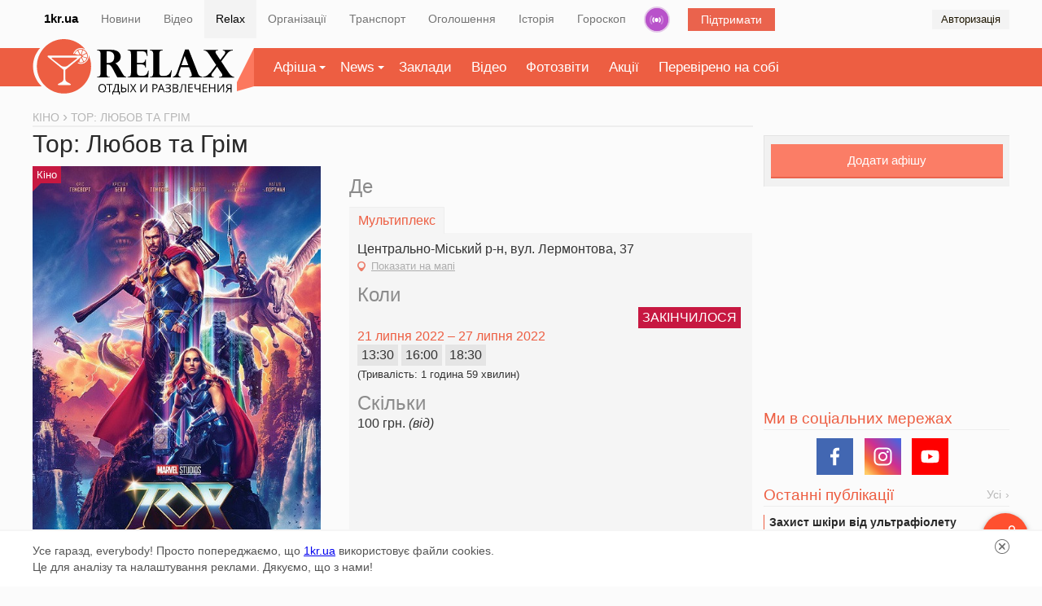

--- FILE ---
content_type: text/html; charset=UTF-8
request_url: https://relax.1kr.ua/billboard-22268.html
body_size: 13475
content:
<!DOCTYPE html>
<html lang="uk">
<head>
<meta http-equiv="content-type" content="text/html; charset=utf-8">
<meta name="robots" content="noindex, nofollow" />
<link rel="stylesheet" type="text/css" href="/assets/49692f47/css/da232d78aa810382f2dcdceae308ff8e.css?v=1.28" />
<script type="text/javascript" src="/assets/9b0341e3/a176540dff41796a20d726646d4eb58djquery.js?v=1.28"></script>
<script type="text/javascript" src="/assets/c357ccec/jquery.yiiactiveform.js"></script>
<script type="text/javascript" src="/assets/434c29c2/d86cde592e6a47305c02b4fa82adfbd7relax_front.js?v=1.28"></script>
<title>Тор: Любов та Грім - Мультиплекс | Афіша Кривий Ріг</title>
<meta name="description" content="Мультиплекс. Майбутній американський фільм Тайки Вайтиті з Крісом Хемсвортом у головній ролі. Заснований на коміксах Marvel про пригоди супергероя Тора. Продовження фільмів «Тор», «Тор 2: Царство пітьми» та «Тор: Рагнарек», а також 29-а за рахунком картина у кінематографічному всесвіті Marvel.">
<meta name="keywords" content="">
<meta name="copyright" content="Перший Криворізький">
<meta name="p:domain_verify" content="daff8ad5482947ae8664f2a43111acf4"/>
<meta name="viewport" content="width=device-width, initial-scale=1">
<link rel="icon" type="image/x-icon" sizes="16x16" href="/favicon.ico">
        <link rel="image_src" href="https://img.1kr.ua/billboard_files/647e170e/5125b195/560819_7586a166de13181cc8e3fc320880d723dca669e7adc14d252b2e76e4238461b31656320513.jpg">
<meta property="og:image" content="https://img.1kr.ua/billboard_files/647e170e/5125b195/560819_7586a166de13181cc8e3fc320880d723dca669e7adc14d252b2e76e4238461b31656320513.jpg">
    <meta property="og:title" content="Тор: Любов та Грім - Мультиплекс | Афіша Кривий Ріг">
<meta property="og:description" content="Мультиплекс. Майбутній американський фільм Тайки Вайтиті з Крісом Хемсвортом у головній ролі. Заснований на коміксах Marvel про пригоди супергероя Тора. Продовження фільмів «Тор», «Тор 2: Царство пітьми» та «Тор: Рагнарек», а також 29-а за рахунком картина у кінематографічному всесвіті Marvel.">
        <link rel="alternate" href="https://relax.1kr.ua/m/?view=mob&page=billboard&billboard_id=22268" />
        <link rel="canonical" href="https://relax.1kr.ua/billboard-22268.html">
            <script type="text/javascript">
var _gaq = _gaq || [];
_gaq.push(['_setAccount', 'UA-24929933-4']);
_gaq.push(['_trackPageview']);
(function() {
var ga = document.createElement('script'); ga.type = 'text/javascript'; ga.async = true;
ga.src = ('https:' == document.location.protocol ? 'https://ssl' : 'http://www') + '.google-analytics.com/ga.js';
var s = document.getElementsByTagName('script')[0]; s.parentNode.insertBefore(ga, s);
})();
(function (tos) {
window.setTimeout(function () {
tos = (function (t) {
return t[0] == 50 ? (parseInt(t[1]) + 1) + ':00' : (t[1] || '0') + ':' + (parseInt(t[0]) + 10);
})(tos.split(':').reverse());
window.pageTracker ? pageTracker._trackEvent('Time', 'Log', tos) : _gaq.push(['_trackEvent', 'Time', 'Log', tos]);
}, 15000);
})('00');
</script>
<!-- Facebook Pixel Code -->
<!--script>
!function(f,b,e,v,n,t,s){if(f.fbq)return;n=f.fbq=function(){n.callMethod?
n.callMethod.apply(n,arguments):n.queue.push(arguments)};if(!f._fbq)f._fbq=n;
n.push=n;n.loaded=!0;n.version='2.0';n.queue=[];t=b.createElement(e);t.async=!0;
t.src=v;s=b.getElementsByTagName(e)[0];s.parentNode.insertBefore(t,s)}(window,
document,'script','https://connect.facebook.net/en_US/fbevents.js');
fbq('init', '1233975999959129', {
em: 'insert_email_variable,'
});
fbq('track', 'PageView');
</script>
<noscript><img height="1" width="1" style="display:none"
src="https://www.facebook.com/tr?id=1233975999959129&ev=PageView&noscript=1"
/></noscript-->
<!-- DO NOT MODIFY -->
<!-- End Facebook Pixel Code -->    </head>
<body itemscope="" itemtype="https://schema.org/WebPage">
<script>
Project.baseUrl  =  '/index.php';
Project.user.id = 0;
</script>
<!-- Google tag (gtag.js) -->
<script async src="https://www.googletagmanager.com/gtag/js?id=G-RQGNKJY7RR"></script>
<script>
window.dataLayer = window.dataLayer || [];
function gtag(){dataLayer.push(arguments);}
gtag('js', new Date());
gtag('config', 'G-RQGNKJY7RR');
gtag('consent', 'default', {
'ad_storage': 'denied'
});
function consentGranted() {
gtag('consent', 'update', {
'ad_storage': 'granted'
});
}
consentGranted();
</script>
<div class="global-navigation">
<nav class="global-nav-wrapper container">
<ul class="global-nav clearfix">
<li class="global-main"><a href="https://1kr.ua/">1kr.ua</a></li>
<li><span><a href="https://1kr.ua/">Новини</a></span></li>
<li><span><a href="https://tv.1kr.ua">Відео</a></span></li>
<li class="active"><span><a href="https://relax.1kr.ua/">Relax</a></span></li>
<li><span><a href="https://info.1kr.ua/">Організації</a></span></li>
<li><span><a href="https://info.1kr.ua/transports.html">Транспорт</a></span></li>
<li><span><a href="https://market.1kr.ua/">Оголошення</a></span></li>
<li><span><a href="https://history.1kr.ua/">Історія</a></span></li>
<li><span><a href="https://pogoda.1kr.ua/?page=goroskop">Гороскоп</a></span></li>
<li class="global-nav-radio"><a  href="https://radio.1kr.ua/" title="Радио онлайн">Радіо</a></li>
<li class="global-support"><a href="https://1kr.ua/ua/donate.html" rel="nofollow">Підтримати</a></li>
  <li class="global-auth">
<span onclick="showAuthModal();">Авторизація</span>
<div class="auth-form-modal" id="authModal" style="display: none;">
<p>Увійдіть або <a rel="nofollow" href="/registration.html">Зареєструйтесь</a></p>
<div class="auth-form-modal-wrapper">
<form id="yw0" action="/authorization.html" method="post">
<input type="hidden" value="VnVmV3ltRGVQUlBkaF8wMHVPYjJKWUVtVUM4cjVCd2s6_OjDsR1GrCOH6bJGtX0hqo5qGHuOksriHUY8iuGkFg==" name="__token" />     <input placeholder="Email" name="AuthForm[email]" id="AuthForm_email" type="email" />     <input placeholder="Пароль" name="AuthForm[password]" id="AuthForm_password" type="password" />     <div class="auth-modal-footer">
<a class="auth-form-forgot" rel="nofollow" href="/forgot.html">Забули пароль?</a>      <button type="submit">Вхід</button>
</div>
</form>    <div class="title-services"><span>або</span></div>
<div class="services clearfix">
<ul class="auth-services clear">
   <li class="auth-service fb">
<a class="auth-link fb" href="/authorization.html?service=fb" title="Увійти за допомогою">
<span class="auth-icon fb">
       <svg width="36" height="36" viewBox="0 0 36 36">
<rect fill="#4a62ad" width="36" height="36"></rect>
<path fill="#ffffff" d="M20.3,9h0.5c0.3,0,0.7,0,0.9,0.1c0.1,0,0.2,0,0.2,0.1C22,9.3,22,9.4,22,9.4c0,0.7,0,1.5,0,2.3 c0,0.1,0,0.2-0.1,0.2C21.8,12,21.7,12,21.6,12c-0.4,0-0.9,0-1.3,0c-0.2,0-0.4,0.2-0.6,0.3c-0.1,0.2-0.2,0.3-0.2,0.5 c0,0.2,0,0.5,0,0.8c0,0.1,0,0.2,0.1,0.2c0.1,0.1,0.2,0.1,0.2,0.1c0.6,0,1.1,0,1.7,0c0.1,0,0.2,0,0.3,0c0.1,0,0.2,0.1,0.2,0.2 c0,0.2,0,0.2,0,0.4c0,0.5,0,1,0,1.5c0,0.1,0,0.2-0.1,0.3c-0.1,0.1-0.2,0.1-0.2,0.1c-0.6,0-1.1,0-1.6,0c-0.1,0-0.2,0-0.3,0 s-0.1,0.1-0.1,0.1c0,0.1,0,0.2,0,0.3c0,2.8,0,5.7,0,8.5c0,0.4,0,0.8,0,1.3c0,0.1,0,0.2-0.1,0.2c-0.1,0-0.2,0-0.2,0.1 c-0.2,0-0.4,0-0.6,0h-2.1c-0.2,0-0.4,0-0.7,0c-0.1,0-0.2,0-0.2-0.1c-0.1-0.1,0-0.2,0-0.2c0-3.2,0-6.6,0-9.8c0-0.1,0-0.2-0.1-0.2 c-0.2,0-0.2,0-0.4,0c-0.4,0-0.8,0-1.3,0c-0.1,0-0.2,0-0.2-0.1c-0.1-0.1-0.1-0.2-0.1-0.3c0-0.6,0-1.1,0-1.8c0-0.1,0-0.2,0.1-0.3 c0.1-0.1,0.2-0.1,0.2-0.1c0.5,0,0.9,0,1.4,0c0.1,0,0.2,0,0.2-0.1c0.1-0.1,0.1-0.2,0.1-0.2c0-0.5,0-1,0.1-1.5 c0.1-0.7,0.2-1.3,0.7-1.8c0.2-0.3,0.5-0.6,0.8-0.7c0.4-0.2,0.9-0.3,1.4-0.4C19.2,9.1,19.7,9,20.3,9z"></path>
</svg>
                    </span>
</a>
</li>
   <li class="auth-service tw">
<a class="auth-link tw" href="/authorization.html?service=tw" title="Увійти за допомогою">
<span class="auth-icon tw">
       <svg width="36" height="36" viewBox="0 0 36 36">
<rect fill="#7cc6f2" width="36" height="36"></rect>
<path fill="#ffffff" d="M16.6,16.4c-0.1-2.1,0.2-3.6,0.7-4.8c0.4-0.9,0.6-1.2,0.5-0.4c0.1-0.2,0.3-0.5,0.5-0.7c0.9-0.9,0.9-0.4,0.4,0.3 c1.7-1.4,1.9-0.5,0,0.7c1.7-0.6,3.9-0.1,5.1,2c0.2,0.3,0.1,0.3,0.5,0.2c0.7-0.2,1.3-0.4,2-0.8c0.1,0.5-0.4,1-1.3,1.6 c-0.3,0.2-0.4,0.2,0.1,0.2c0.6-0.1,1.2-0.2,1.8-0.5c-0.3,0.7-0.9,1.3-1.8,1.7c0.2,2.4-0.6,4.5-1.9,6c-3.4,3.9-9.4,5.8-13.9,2.6 c2.5,0.9,5.4,0.1,6.8-2.8c-1.4,0.5-2.1-0.4-1.3-1.4c-1,0.4-1.9,0.3-2.4-0.2c-0.3-0.2-0.3-0.2-0.1-0.5c0.2-0.3,0.5-0.5,0.9-0.7 c-1.3,0.1-2-0.2-2.6-0.9c-0.2-0.2-0.2-0.2,0-0.4c0.2-0.2,0.6-0.3,0.8-0.4c-1.1-0.2-1.8-0.6-2.1-1.3c-0.3-0.7-0.2-0.5,0.4-0.5 C12.3,15.5,14.8,15.5,16.6,16.4L16.6,16.4z"></path>
</svg>
                    </span>
</a>
</li>
 </ul>
</div>   </div>
</div>
</li>
        </ul>
</nav>
</div>
<div class="global-container">
<div class="global-inner">
<div class="local-nav">
<div class="wrapper clearfix">
<nav class="relax-nav container">
<h2>
<a href="/">
<span class="text-hide">Афіша Кривий Ріг</span>
<span class="icon-main-logo">
<svg width="246" height="69" viewBox="0 0 246 69">
<path d="M86.2,61.2c0,1.6-0.4,3-1.3,3.9c-0.8,0.9-2,1.4-3.4,1.4c-1.5,0-2.7-0.5-3.5-1.4c-0.8-0.9-1.2-2.2-1.2-3.9 c0-1.7,0.4-3,1.2-3.9c0.8-0.9,2-1.4,3.5-1.4c1.4,0,2.7,0.5,3.4,1.4C85.8,58.3,86.2,59.5,86.2,61.2z M78,61.2c0,1.4,0.3,2.5,0.9,3.1 c0.6,0.7,1.4,1.1,2.6,1.1c1.1,0,2-0.4,2.6-1.1c0.6-0.7,0.8-1.8,0.8-3.1s-0.3-2.4-0.8-3.1c-0.5-0.7-1.4-1.1-2.6-1.1 c-1.1,0-2,0.4-2.6,1.1C78.3,58.7,78,59.8,78,61.2z"></path>
<path d="M91.2,66.3H90v-9.2h-3.3V56h7.7v1.1h-3.3L91.2,66.3L91.2,66.3z"></path>
<path d="M103.4,69h-1.1v-2.7h-7.1V69H94v-3.7h0.8c0.7-1.2,1.3-2.7,1.9-4.4c0.5-1.8,0.8-3.3,0.8-4.8h4.6v9.2h1.3L103.4,69L103.4,69z M100.8,65.3v-8.1h-2.3c-0.1,1.1-0.4,2.5-0.8,4.1c-0.5,1.6-1,3-1.7,4L100.8,65.3L100.8,65.3z"></path>
<path d="M105,66.3V56.1h1.2v4.4h1.7c1.2,0,2.2,0.2,2.8,0.7s1,1.2,1,2.2c0,1-0.3,1.7-0.9,2.2c-0.6,0.5-1.5,0.8-2.7,0.8L105,66.3 L105,66.3z M106.3,65.3h1.7c0.8,0,1.4-0.2,1.9-0.5c0.4-0.3,0.6-0.8,0.6-1.4c0-0.7-0.2-1.1-0.6-1.4s-1.1-0.4-2-0.4h-1.5L106.3,65.3 L106.3,65.3z M114.5,66.3h-1.2V56.1h1.2V66.3z"></path>
<path d="M124.1,66.3h-1.3l-2.8-4.5l-2.8,4.5H116l3.4-5.4l-3.2-4.9h1.3l2.5,4l2.6-4h1.3l-3.2,4.9L124.1,66.3L124.1,66.3z"></path>
<path d="M129.3,56.1h1.1v5.7c0,1-0.1,2-0.1,2.8h0.1l5.7-8.6h1.3v10.3h-1.1v-5.7c0-1,0.1-1.9,0.1-3h-0.1l-5.8,8.6h-1.3V56.1 L129.3,56.1z"></path>
<path d="M150.5,59c0,1-0.4,1.8-1.1,2.4c-0.7,0.5-1.7,0.8-3,0.8h-1.2v4H144V56.1h2.7C149.2,56.1,150.5,57,150.5,59L150.5,59z M145.2,61.3h1.1c1.1,0,1.8-0.2,2.3-0.5c0.5-0.3,0.7-0.9,0.7-1.6c0-0.7-0.2-1.2-0.7-1.5c-0.4-0.4-1.1-0.5-2-0.5h-1.3L145.2,61.3 L145.2,61.3z"></path>
<path d="M158.4,66.3l-1.3-3.3H153l-1.3,3.3h-1.2l4-10.3h1l4,10.3H158.4L158.4,66.3z M156.7,62l-1.2-3.2c-0.2-0.4-0.3-0.9-0.5-1.5 c-0.1,0.4-0.2,1-0.4,1.5l-1.2,3.2H156.7z"></path>
<path d="M167,58.4c0,0.7-0.2,1.2-0.7,1.6c-0.4,0.4-1,0.7-1.7,0.8v0.1c0.8,0.1,1.5,0.4,1.9,0.8c0.4,0.4,0.7,1,0.7,1.6 c0,1-0.4,1.7-1.1,2.2c-0.7,0.5-1.7,0.8-3,0.8c-1.2,0-2.2-0.2-3-0.5v-1.1c0.4,0.2,0.9,0.4,1.4,0.5c0.5,0.1,1,0.2,1.5,0.2 c0.9,0,1.6-0.2,2.1-0.5s0.7-0.8,0.7-1.5c0-0.6-0.2-1.1-0.8-1.4c-0.5-0.4-1.3-0.5-2.3-0.5h-1.5v-1h1.4c1,0,1.7-0.2,2.2-0.5 c0.5-0.4,0.8-0.8,0.8-1.4c0-0.5-0.2-0.9-0.5-1.2c-0.4-0.3-0.9-0.4-1.5-0.4c-0.5,0-1,0.1-1.4,0.2c-0.4,0.1-0.9,0.4-1.4,0.7l-0.6-0.8 c0.5-0.4,1-0.6,1.6-0.8c0.6-0.2,1.2-0.2,1.8-0.2c1,0,1.9,0.2,2.5,0.7C166.7,56.9,167,57.7,167,58.4L167,58.4z"></path>
<path d="M169.3,56.1h2.9c1.4,0,2.3,0.2,3,0.6s0.9,1,0.9,1.9c0,0.6-0.2,1.1-0.5,1.5c-0.4,0.4-0.8,0.7-1.5,0.8V61 c1.6,0.2,2.3,1.1,2.3,2.5c0,0.9-0.3,1.6-0.9,2.2c-0.6,0.5-1.5,0.8-2.6,0.8h-3.6L169.3,56.1L169.3,56.1z M170.5,60.4h2 c0.8,0,1.4-0.1,1.8-0.4c0.4-0.2,0.5-0.7,0.5-1.3c0-0.6-0.2-1-0.6-1.3c-0.4-0.3-1.1-0.4-2-0.4h-1.7V60.4z M170.5,61.5v3.9h2.1 c0.8,0,1.4-0.2,1.9-0.5c0.4-0.3,0.6-0.8,0.6-1.5c0-0.7-0.2-1.1-0.7-1.4c-0.4-0.3-1.1-0.4-1.9-0.4L170.5,61.5L170.5,61.5z"></path>
<path d="M185.9,66.3h-1.2v-9.2h-3.3l-0.2,1.7c-0.3,2.2-0.5,3.9-0.8,5c-0.2,1-0.5,1.8-0.8,2.2c-0.4,0.4-0.8,0.6-1.4,0.6 c-0.4,0-0.7-0.1-0.9-0.2v-1c0.2,0.1,0.5,0.2,0.8,0.2s0.5-0.1,0.7-0.3c0.2-0.2,0.4-0.5,0.5-1.1c0.1-0.5,0.3-1.4,0.5-2.8 c0.2-1.4,0.5-3.1,0.7-5.2h5.5L185.9,66.3L185.9,66.3z"></path>
<path d="M194.4,66.3h-5.7V56.1h5.7v1.1h-4.5v3.3h4.3v1h-4.3v3.8h4.5V66.3z"></path>
<path d="M203.9,66.3h-1.2v-4.2c-0.7,0.2-1.3,0.4-1.7,0.5c-0.5,0.1-1,0.1-1.4,0.1c-1,0-1.7-0.2-2.2-0.7c-0.5-0.4-0.8-1.1-0.8-1.9V56 h1.2v3.9c0,0.5,0.1,1,0.4,1.3s0.8,0.4,1.4,0.4c0.5,0,0.9-0.1,1.3-0.1c0.4-0.1,1-0.2,1.8-0.5v-5h1.2V66.3z"></path>
<path d="M212.4,66.3h-5.7V56.1h5.7v1.1h-4.6v3.3h4.3v1h-4.3v3.8h4.5L212.4,66.3L212.4,66.3z"></path>
<path d="M222.4,66.3h-1.2v-4.8h-5.4v4.8h-1.2V56.1h1.2v4.3h5.4v-4.3h1.2V66.3z"></path>
<path d="M225.3,56.1h1.1v5.7c0,1-0.1,2-0.1,2.8h0.1l5.7-8.6h1.3v10.3h-1.1v-5.7c0-1,0.1-1.9,0.1-3h-0.1l-5.8,8.6h-1.3V56.1 L225.3,56.1z"></path>
<path d="M239.3,62.1l-2.7,4.3h-1.4l2.9-4.5c-0.7-0.2-1.3-0.6-1.6-1.1c-0.4-0.5-0.5-1.1-0.5-1.8c0-0.9,0.3-1.6,1-2.1 c0.7-0.5,1.6-0.7,2.9-0.7h2.8v10.3h-1.2v-4.3L239.3,62.1L239.3,62.1z M241.4,57.1h-1.6c-0.8,0-1.5,0.1-1.9,0.4 c-0.4,0.3-0.7,0.8-0.7,1.4c0,1.4,0.9,2.1,2.7,2.1h1.6L241.4,57.1L241.4,57.1z"></path>
<path d="M88,31.6h-1.1v11c0,1.3,0.2,2.3,0.6,3c0.4,0.7,0.8,1.1,1.4,1.3c0.5,0.2,1.3,0.3,2.2,0.3v0.6H75.1V47c1.8,0,3-0.4,3.5-1.2 c0.5-0.8,0.8-1.9,0.8-3.2V18.5c0-1.6-0.4-2.8-1-3.5c-0.7-0.7-1.7-1-3.3-1v-0.7h17.8c2.3,0,4.4,0.4,6.2,1.1c1.7,0.7,3.1,1.8,4,3.1 c0.9,1.3,1.4,2.9,1.4,4.6c0,1.4-0.3,2.7-0.9,3.7c-0.6,1.1-1.4,2-2.4,2.7c-1,0.7-2.1,1.3-3.4,1.6c1.6,1,3.1,2.8,4.6,5.4l4.1,7 c0.7,1.2,1.3,2.1,1.9,2.8c0.6,0.7,1.1,1.1,1.6,1.3s1,0.4,1.4,0.4v0.7h-11.1c-1.1-1.9-1.9-3.5-2.5-4.6c-1.8-3.6-3.2-6.1-4-7.5 c-0.8-1.4-1.7-2.4-2.6-3C90.5,31.9,89.4,31.6,88,31.6z M88.8,15.2h-1.9v14.5h1.6c2.7,0,4.7-0.7,6-1.9s2-3.1,2-5.6 c0-1.5-0.3-2.8-0.9-3.8c-0.6-1-1.4-1.8-2.6-2.4C91.9,15.5,90.5,15.2,88.8,15.2L88.8,15.2z"></path>
<path d="M137.6,13.3l0.3,7.7h-0.7c-0.3-1.3-0.7-2.4-1-3.2s-0.9-1.5-1.6-1.9c-0.7-0.4-1.6-0.7-2.9-0.7h-6.9v14.5h5.5 c1.6,0,2.8-0.4,3.6-1.1c0.8-0.7,1.2-1.8,1.3-3.3h0.7v10.1h-0.7c-0.2-1.5-0.8-2.5-1.7-3.1c-0.9-0.5-2-0.8-3.2-0.8h-5.5v9.9 c0,2.9,1.5,4.3,4.5,4.3h2.1c1.4,0,2.6-0.2,3.5-0.5c0.9-0.4,1.6-1,2.2-1.9c0.6-0.9,1.1-2.2,1.6-3.9h0.7l-0.5,8.3h-25.9V47 c1.8,0,3-0.4,3.5-1.2c0.5-0.8,0.8-1.9,0.8-3.2V18.5c0-1.3-0.2-2.4-0.7-3.2s-1.6-1.3-3.3-1.3h-0.2v-0.7L137.6,13.3L137.6,13.3z"></path>
<path d="M166.8,47.8h-26.1v-0.7c1.8,0,3-0.4,3.5-1.2c0.5-0.8,0.8-1.9,0.8-3.3V18.5c0-1.5-0.3-2.6-1-3.4c-0.7-0.8-1.7-1.1-3.3-1.1 v-0.7h16.2v0.7c-1.8,0-3,0.4-3.5,1.2c-0.5,0.8-0.8,1.9-0.8,3.3v23c0,1.4,0.3,2.5,0.8,3.3c0.5,0.7,1.6,1.1,3.2,1.1h2.4 c1.6,0,3.1-0.4,4.6-1.3s2.7-2.7,3.9-5.7h0.7L166.8,47.8L166.8,47.8z"></path>
<path d="M189.3,13l11.6,29.8c0.6,1.5,1.3,2.6,2.2,3.1c0.8,0.5,1.9,1,3.1,1.1v0.7h-16.3V47c2.2-0.1,3.3-0.8,3.3-2.1 c0-0.2-0.1-0.5-0.1-0.8s-0.2-0.8-0.3-1.1c-0.1-0.4-0.2-0.7-0.2-0.8l-2.9-7.3h-10.2l-2.5,7.1c-0.3,0.8-0.5,1.6-0.5,2.3 c0,1.1,0.3,1.8,0.9,2.1c0.6,0.4,1.4,0.6,2.2,0.7v0.7h-10.3V47c1.1-0.1,2-0.6,3-1.5c0.9-0.9,1.8-2.5,2.7-5l9.8-27.6L189.3,13 L189.3,13z M180.2,32.5h8.6l-4.5-11.6L180.2,32.5z"></path>
<path d="M244.2,13.3v0.7c-1.1,0.2-2.1,0.5-2.7,0.7c-0.7,0.2-1.4,0.7-2.3,1.3c-0.9,0.7-1.8,1.6-2.8,3l-6.6,8.8l9.2,13.9 c0.7,1,1.3,1.9,2,2.6c0.7,0.7,1.4,1.4,2.3,1.9c0.9,0.5,1.7,0.8,2.7,1v0.7h-19v-0.7c2.8,0,4.2-0.8,4.2-2.4c0-0.3-0.1-0.7-0.2-1 c-0.1-0.4-0.4-0.8-0.8-1.3l-5.5-8.2l-6.2,8.2c-0.7,1-1,1.8-1,2.4c0,0.8,0.3,1.4,0.9,1.7s1.3,0.5,2.2,0.5v0.7h-13.6v-0.7 c1.3-0.1,2.5-0.4,3.7-0.9c1.1-0.5,2-1.1,2.7-1.7c0.7-0.6,1.6-1.6,3-2.9l0.3-0.4l6.8-8.9l-9-13.6c-0.7-1-1.3-1.9-2-2.6 c-0.7-0.7-1.4-1.2-1.9-1.4c-0.5-0.3-1.1-0.5-1.5-0.5c-0.4-0.1-0.8-0.1-1.2-0.1v-0.7h17.8v0.7c-2,0-3,0.7-3,2.1c0,0.3,0.1,0.7,0.2,1 c0.1,0.4,0.4,0.9,0.9,1.6l4.8,7.1l4.6-6c0-0.1,0.1-0.1,0.2-0.2c1-1.3,1.4-2.4,1.4-3.2c0-0.8-0.3-1.4-0.8-1.7 c-0.5-0.3-1.3-0.5-2.2-0.6v-0.7L244.2,13.3L244.2,13.3z"></path>
<path fill="#ed5e42" d="M64.6,19.9c0,0.2,0.1,0.4,0.1,0.5c0.4,5.4-3.8,10.1-9.3,10.5c-1.6,0.1-3.1-0.2-4.5-0.8 c0.2-0.4,0.4-0.8,0.6-1.1c1.1,0.5,2.5,0.7,3.9,0.7c4.8-0.3,8.4-4.4,8.1-9.2c-0.3-4.8-4.4-8.4-9.2-8.1c-3.7,0.2-6.8,2.9-7.8,6.3 c-0.4-0.1-0.8-0.2-1.2-0.4c1.1-3.9,4.6-6.9,8.9-7.2c2.3-0.1,4.4,0.5,6.1,1.7C54.1,5.1,44.5,0,33.8,0C15.1,0,0,15.2,0,33.9 s15.1,33.9,33.8,33.9s33.8-15.2,33.8-33.9C67.6,28.9,66.5,24.1,64.6,19.9L64.6,19.9z M57.3,28.6c-1.3,0.5-2.7,0.5-4,0.3 c-0.3-0.1-0.5-0.4-0.4-0.7l1.1-3.4c0.1-0.5,1.2-1.8,1.4-1.3l2.2,4.3C57.8,28.1,57.6,28.5,57.3,28.6z M61.9,24.5 c-0.5,1.2-1.4,2.3-2.6,3.1c-0.2,0.2-0.7,0.1-0.8-0.2l-2.2-4.3c-0.2-0.4,0.2-0.9,0.7-0.8l4.6,1.5C61.8,23.8,62,24.2,61.9,24.5z M62.2,18.6c0.4,1.3,0.5,2.7,0.3,4c-0.1,0.3-0.4,0.5-0.7,0.4l-4.6-1.4c-0.5-0.1-0.5-0.8-0.1-1l4.3-2.2C61.7,18.2,62,18.3,62.2,18.6 z M58.1,14c1.2,0.6,2.3,1.4,3.1,2.7c0.2,0.2,0.1,0.7-0.2,0.8l-4.4,2.3c-0.4,0.2-0.9-0.2-0.8-0.7l1.5-4.7C57.4,14,57.8,13.9,58.1,14 z M52.1,13.7c1.3-0.5,2.7-0.5,4-0.3c0.3,0.1,0.5,0.4,0.4,0.7l-1.5,4.6c-0.1,0.5-0.8,0.5-1,0.1l-2.2-4.3 C51.6,14.2,51.7,13.8,52.1,13.7z M47.5,17.8c0.5-1.2,1.4-2.3,2.6-3.1c0.2-0.2,0.7-0.1,0.8,0.2l2.2,4.3c0.2,0.4-1.3,0.5-1.8,0.4 l-3.5-1.1C47.6,18.5,47.4,18.1,47.5,17.8z M41.4,57.3H27c-0.8,0-1.1-1.1-0.4-1.5l4.2-2.2c1.4-0.7,2.3-2.1,2.3-3.4v-12L13.7,22.3 c-0.8-0.7-0.4-1.8,0.8-1.8h39.6c1.1,0,1.8,1.1,1,1.8L35.6,38.3v11.9c0,1.3,0.8,2.6,2.2,3.3c1.9,1,4.2,2.4,4.2,2.4 C42.6,56.2,42.3,57.3,41.4,57.3L41.4,57.3z"></path>
<path fill="#ed5e42" d="M49.8,24.3c0.7-0.5,0.2-1.3-0.8-1.3H19.5c-1,0-1.5,0.8-0.8,1.3l11.2,8.6c2.4,1.9,6.3,1.9,8.7,0L49.8,24.3 L49.8,24.3z"></path>
</svg>                            </span>
</a>
</h2>
<ul class="relax-menu">
<li>
<a href="/billboards.html" class="arrow-down">Афіша</a>
<div class="relax-dropdown dropdown" data-type="menu">
<ul>
                                        <li>
<a href="/nightlife.html">
Нічне життя                                            </a>
</li>
                                        <li>
<a href="/concerts.html">
Концерти                                            </a>
</li>
                                        <li>
<a href="/cinema.html">
Кіно                                            </a>
</li>
                                        <li>
<a href="/activerest.html">
Активний відпочинок                                            </a>
</li>
                                        <li>
<a href="/sport.html">
Спорт                                            </a>
</li>
                                        <li>
<a href="/theatre.html">
Театр                                            </a>
</li>
                                        <li>
<a href="/shows.html">
Виставки                                            </a>
</li>
                                        <li>
<a href="/various.html">
Різне                                            </a>
</li>
                                        <li>
<a href="/cafe.html">
Кафе та ресторани                                            </a>
</li>
                                                                    </ul>
</div>
</li>
<li class="">
<a href="/publicationList.html" class="arrow-down">News</a>
<div class="relax-dropdown dropdown" data-type="menu">
<ul>
                                                                                    <li>
<a href="/publication-category-1.html">
CityNews                                                </a>
</li>
                                                                                                                        <li>
<a href="/publication-category-2.html">
Їжа                                                </a>
</li>
                                                                                                                        <li>
<a href="/publication-category-3.html">
Стиль життя                                                </a>
</li>
                                                                                                                        <li>
<a href="/publication-category-4.html">
Інтерв'ю                                                </a>
</li>
                                                                                                                                                                                                    <li>
<a href="/publication-category-6.html">
HandMade                                                </a>
</li>
                                                                                                                                                                                                                                                                                                                                                                                                                        </ul>
</div>
</li>
<li><a href="/places.html">Заклади</a></li>
<li><a href="/videoAll.html">Відео</a></li>
<li><a href="/photogalleries.html">Фотозвіти</a></li>
<li><a href="/sales.html">Акції</a></li>
<li><a href="/impressAll.html">Перевірено на собі</a></li>
</ul>
<script>
$(function() {
$(".relax-menu li").on('mouseover', function() {
$(this).addClass('open');
});
$(".relax-menu li").on('mouseout', function() {
$(this).removeClass('open');
});
});
</script>
</nav>
</div>
</div>
<div class="global container clearfix">
<div class="main-inner" id="mainContainer">
<main>
 <script>
_gaq.push(['_trackEvent', 'Афіші', 'Кіно', 'Тор: Любов та Грім' + ' # ' + '22268']);
</script>
<div class="content">
<nav class="crumbs" itemprop="breadcrumb" itemscope itemtype="https://schema.org/BreadcrumbList">
   <span itemprop="itemListElement" itemscope itemtype="https://schema.org/ListItem">
<a href="/cinema.html" itemtype="https://schema.org/Thing" itemprop="item"><span itemprop="name">Кіно</span></a>
<meta itemprop="position" content="1" />
</span>
  <span class="current">Тор: Любов та Грім</span>
</nav>
<section class="place-page" itemscope itemtype="https://schema.org/Event">
<header class="page-header">
<h1 itemprop="name">Тор: Любов та Грім</h1>
</header>
<div class="poster-info place-info place-image clearfix">
<div class="image">
     <img src="https://img.1kr.ua/billboard_files/647e170e/5125b195/560819_7586a166de13181cc8e3fc320880d723dca669e7adc14d252b2e76e4238461b31656320513.jpg" alt="Тор: Любов та Грім" itemprop="image" title="Тор: Любов та Грім">
         <div class="cool-label crimson">
<a href="/cinema.html">
<span>Кіно</span>
</a>
</div>
   </div>
    <div class="information">
<div class="tab-title">Де</div>
<div class="information-tab">
<div class="tabs clearfix">
<div class="tab active" data-type="tabs" data-id="4">Мультиплекс</div>
     </div>
</div>
<div class="tab-blocks">
<dl class="" data-type="tabscontent" data-id="4" itemprop="location" itemscope itemtype="http://schema.org/Place">
<meta itemprop="name" content="Мультиплекс">
<meta itemprop="sameAs" content="https://relax.1kr.ua/place-multiplex.html">
  <dd itemprop="address">
    Центрально-Міський р-н,           вул. Лермонтова, 37     </dd>
<dd class="place-map">
<span class="icon-map"></span>
<a href="javascript:void(0);" id="viewMap44990"
coordx="33.358169"
coordy="47.904052"
place-name="Мультиплекс"
place-address="вул. Лермонтова 37"
place-district="Центрально-Міський р-н<br>" class="map">Показати на мапі</a>
</dd>
<script>
$(function() {
$('#viewMap44990').on('click', function() {
showMap($(this));
});
});
</script>
  <dt>Коли</dt>
  <dd class="clearfix">
<ul class="time-list">
<li style="background-color: #c71841; color: white; float: right;">ЗАКІНЧИЛОСЯ</li>
</ul>
</dd>
          <dd>
<span class="salmon">
21 липня 2022 &ndash; 27 липня 2022    </span>
</dd>
<dd class="clearfix">
<ul class="time-list">
            <li>13:30</li>
<li style="display: none;">15:29</li>
            <li>16:00</li>
<li style="display: none;">03:00</li>
            <li>18:30</li>
<li style="display: none;">03:00</li>
         </ul>
</dd>
                  <dd>
<small>
        (Тривалість:
1 година         59 хвилин)
      </small>
</dd>
         <dt>Скільки</dt>
   <dd>100 грн. <i>(від)</i></dd>
    </dl>
<meta itemprop="startDate" content="2022-07-21T00:00:00+03:00">     </div>
</div>
<script>
$(function() {
$("[data-type='tabs']").on('click', function (e) {
var data = $(this).data();
$("[data-type='tabs']").removeClass('active');
$("[data-type='tabs'][data-id='" + data.id + "']").addClass('active');
$("[data-type='tabscontent']").addClass('hide');
$("[data-type='tabscontent'][data-id='" + data.id + "']").removeClass('hide');
});
showMap = function($this) {
$('#globalContainer').removeClass('hide');
$('#alertMap').removeClass('hide');
var $mapContainer = $('#mapContainer');
var coordX = parseFloat($this.attr('coordx') || 0);
var coordY = parseFloat($this.attr('coordY') || 0);
var placeName = $this.attr('place-name').trim();
var placeAddress = $this.attr('place-address').trim();
var placeDistrict = $this.attr('place-district').trim();
initGoogleMap(coordY, coordX);
var beachMarker = new google.maps.Marker({
position: {lat:coordY , lng: coordX },
map: map,
icon: image
});
/*var placeAddressPlaceMarkStyle = new YMaps.Style();
placeAddressPlaceMarkStyle.iconStyle = new YMaps.IconStyle();
placeAddressPlaceMarkStyle.iconStyle.href = image;
placeAddressPlaceMarkStyle.iconStyle.size = new YMaps.Point(26, 26);
var placeMark = new YMaps.Placemark(new YMaps.GeoPoint(coordX, coordY), {
style: placeAddressPlaceMarkStyle
});
placeMark.name = '';
placeMark.description = '';
if (placeName.length > 0) {
placeMark.name += placeName;
}
if (placeAddress.length > 0) {
placeMark.description += '<i>' + placeAddress + '</i>';
}
if (placeDistrict.length > 0) {
placeMark.description += '<i>, ' + placeDistrict + '</i>';
}
map = new YMaps.Map($mapContainer);
map.addControl(new YMaps.ToolBar());
map.addControl(new YMaps.Zoom());
map.addControl(new YMaps.ScaleLine());
map.enableScrollZoom();
map.addControl(new YMaps.TypeControl(
[YMaps.MapType.MAP, YMaps.MapType.SATELITE, YMaps.MapType.HYBRID],
[0,1,2]
));
map.setCenter(placeMark.getGeoPoint(), 13);
map.addOverlay(placeMark);*/
}
});
</script>
<script>
var map;
var image = '/static/icon-map.png';
function initMap2() {
//default
}
function initGoogleMap(lat, lng) {
map = new google.maps.Map(document.getElementById('mapContainer'), {
zoom: 17,
center: {lat: lat, lng: lng}
});
}
</script>
<script async defer
src="https://maps.googleapis.com/maps/api/js?key=AIzaSyCORrREyqjcwY6Ob8rqxj07vBAACOs8Njk&callback=initMap2">
</script>     </div>
<style>.poster-content a {text-decoration: none; color: #ed5e42;}</style>
<div class="poster-content">
<p><span class="salmon">Опис:</span></p>
<div itemprop="description"><p>Майбутній американський фільм Тайки Вайтиті з Крісом Хемсвортом у головній ролі. Заснований на коміксах Marvel про пригоди супергероя Тора. Продовження фільмів «Тор», «Тор 2: Царство пітьми» та «Тор: Рагнарек», а також 29-а за рахунком картина у кінематографічному всесвіті Marvel.</p></div>
         <p><span class="salmon">Жанр:</span></p>
<p>
                     Пригоди,                             Екшн,                             Фентезі                        </p>
         <p><span class="salmon">Актори:</span></p>
<p>
                     Кріс Хемсворт,                             Наталі Портман,                             Карен Гіллан,                             Метт Деймон                        </p>
         <p><span class="salmon">Трейлер:</span></p>
<p><iframe width="1311" height="567" src="https://www.youtube.com/embed/xL38NvOywyI" title="РўРѕСЂ: Р›СЋР±РѕРІ С– РіСЂС–Рј" frameborder="0" allow="accelerometer; autoplay; clipboard-write; encrypted-media; gyroscope; picture-in-picture" allowfullscreen></iframe></p>
     </div>
 </section>
<script async src="//pagead2.googlesyndication.com/pagead/js/adsbygoogle.js"></script>
<!-- Релакс -->
<ins class="adsbygoogle"
style="display:block"
data-ad-client="ca-pub-6142430079851209"
data-ad-slot="9731503774"
data-ad-format="auto"></ins>
<script>
(adsbygoogle = window.adsbygoogle || []).push({});
</script>
<section class="comments" id="comments">
<header class="comments-header">
<h3 class="clearfix">
<span class="title">
<span class="icon-comments">
<svg width="12" height="10" viewBox="0 0 12 10">
<path d="M5,10c-1.2,0-2.3-0.4-3.2-1.2C0.8,8,0.2,6.8,0,5.4c-0.1-1.3,0.3-2.7,1.2-3.7C2.2,0.7,3.5,0,5,0c1.2,0,2.3,0.4,3.2,1.2 c1.6,1.3,2.2,3.4,1.6,5.4c0,0.2,0.3,0.8,2.1,2.5C12.1,9.3,12,9.6,12,9.7C11.9,10,11.6,10,11.4,10c-0.4,0-1.2-0.1-2-0.3 C8.6,9.7,7.9,9.5,7.5,9.5c-0.1,0-0.1,0-0.1,0C6.6,9.8,5.9,10,5,10z M5,0.8c-1.2,0-2.4,0.6-3.2,1.5c-0.8,0.8-1,2-0.9,3.1 s0.6,2.2,1.5,2.9c0.8,0.7,1.7,1,2.7,1c0.7,0,1.3-0.2,1.9-0.5c0.1,0,0.3-0.1,0.5-0.1c0.4,0,1.2,0.1,2.1,0.3c0.4,0.1,0.9,0.2,1.3,0.2 C9.5,7.7,8.8,6.9,9,6.2c0.5-1.6,0-3.4-1.3-4.5C7,1.1,6,0.8,5,0.8z"></path>
</svg>                 </span>Коментарі <span class="counter"></span>
</span>
</h3>
    <p>Коментування доступне тільки  <a href="javascript:void(0);" id="commentAuth">зареєстрованим</a> користувачам</p>
  </header>
  <div class="comments-inner clearfix">
  </div>
 </section>
</div>
<script>
var CommentLikeUrl = '/comment/likeAjax';
var CommentDisLikeUrl = '/comment/dislikeAjax';
$(function() {
var isAddComment = 0;
if (isAddComment > 0 && $("[data-commentid='" + isAddComment + "']").length > 0) {
$('html, body').animate({
scrollTop: $("[data-commentid='" + isAddComment + "']").offset().top
}, 500);
}
});
</script>                                             <aside class="social-bar" id="shareBar">
<div class="social-wrapper" id="listShareBtn">
<div class="social-list">
<div class="social-share-wrap">
<a class="social-share-link" href="https://www.facebook.com/sharer/sharer.php?u=https%3A%2F%2Frelax.1kr.ua%2Fbillboard-22268.html" title="Поділитися у Facebook" target="_blank" rel="noopener noreferrer nofollow">
<span class="share-icon share-icon-fb"></span>
</a>
</div>
<div class="social-share-wrap">
<a class="social-share-link" href="https://twitter.com/share?url=https%3A%2F%2Frelax.1kr.ua%2Fbillboard-22268.html&text=%D0%A2%D0%BE%D1%80%3A+%D0%9B%D1%8E%D0%B1%D0%BE%D0%B2+%D1%82%D0%B0+%D0%93%D1%80%D1%96%D0%BC+-+%D0%9C%D1%83%D0%BB%D1%8C%D1%82%D0%B8%D0%BF%D0%BB%D0%B5%D0%BA%D1%81+%7C+%D0%90%D1%84%D1%96%D1%88%D0%B0+%D0%9A%D1%80%D0%B8%D0%B2%D0%B8%D0%B9+%D0%A0%D1%96%D0%B3" title="Поділитися у Twitter" target="_blank" rel="noopener noreferrer nofollow">
<span class="share-icon share-icon-tw"></span>
</a>
</div>
</div>
</div>
<div class="social-toggle">
<div class="social-btn" onclick="showSocialBtn();">
<span class="icon-sociallink-share">
<svg width="25" height="25" viewBox="0 0 25 25">
<path d="M4.1,16.6c-2.3,0-4.1-1.8-4.1-4.1s1.8-4.1,4.1-4.1s4.1,1.8,4.1,4.1S6.4,16.6,4.1,16.6z M4.1,9.9 c-1.4,0-2.6,1.2-2.6,2.6s1.2,2.6,2.6,2.6s2.6-1.2,2.6-2.6S5.5,9.9,4.1,9.9z"></path>
<path d="M20.9,8.2c-2.3,0-4.1-1.8-4.1-4.1S18.6,0,20.9,0S25,1.8,25,4.1S23.2,8.2,20.9,8.2z M20.9,1.5 c-1.4,0-2.6,1.2-2.6,2.6s1.2,2.6,2.6,2.6s2.6-1.2,2.6-2.6S22.3,1.5,20.9,1.5z"></path>
<path d="M20.9,25c-2.3,0-4.1-1.8-4.1-4.1s1.8-4.1,4.1-4.1s4.1,1.8,4.1,4.1S23.2,25,20.9,25z M20.9,18.3 c-1.4,0-2.6,1.2-2.6,2.6s1.2,2.6,2.6,2.6s2.6-1.2,2.6-2.6S22.3,18.3,20.9,18.3z"></path>
<rect x="11.6" y="10.7" transform="matrix(0.4472 -0.8944 0.8944 0.4472 -8.0312 20.3989)" width="1.7" height="12.1"></rect>
<rect x="6.4" y="7.5" transform="matrix(0.8944 -0.4472 0.4472 0.8944 -2.3933 6.4614)" width="12.1" height="1.7"></rect>
</svg>
</span>
<span class="icon-sociallink-arrow">
<svg width="25" height="25" viewBox="0 0 25 25">
<polyline fill="none" stroke-width="3" points="1,14 12.6,2.4 24,13.8 "></polyline>
<line fill="none" stroke-width="3" x1="12.5" y1="4.6" x2="12.5" y2="25"></line>
</svg>
</span>
</div>
</div>
</aside>
<script>
$(function () {
var $listShareBtn = $('#listShareBtn');
function showSocialBtn(){
if ($listShareBtn.hasClass('social-show')) {
$listShareBtn.removeClass('social-show');
} else {
$listShareBtn.addClass('social-show');
}
};
$('#shareBar').mouseover(function() { showSocialBtn();});
$('#shareBar').mouseout(function() {showSocialBtn();});
});
</script>
                                    </main>
</div>
<div class="right-column" id="rightColumn">
              <aside class="right-section right-report">
<h3>
<a href="/new_billboard.html">
<span class="icon-right-report"></span>Додати афішу
</a>
</h3>
</aside>
        <section class="right-standard right-social">
<script async src="//pagead2.googlesyndication.com/pagead/js/adsbygoogle.js"></script>
<!-- Релакс -->
<ins class="adsbygoogle"
style="display:block"
data-ad-client="ca-pub-6142430079851209"
data-ad-slot="9731503774"
data-ad-format="auto"></ins>
<script>
(adsbygoogle = window.adsbygoogle || []).push({});
</script>
</section>
        <section class="right-section right-social">
<h2 class="right-title clearfix">Ми в соціальних мережах</h2>
<ul class="clearfix">
            <li>
<a href="https://www.facebook.com/Relax.1kr.ua" class="fb" target="_blank" title="Ми у Facebook" rel="noopener noreferrer nofollow"></a>
</li>
                    <li>
<a href="https://www.instagram.com/relax.1kr.ua/" class="it" target="_blank" title="Ми в Instagram" rel="noopener noreferrer nofollow"></a>
</li>
                    <li>
<a href="https://www.youtube.com/user/relax1krTV" class="yt" target="_blank" title="Ми в YouTube" rel="noopener noreferrer nofollow"></a>
</li>
    </ul>
</section>      <section class="right-section">
<h2 class="right-title clearfix">Останні публікації <a class="more" href="/publicationList.html">Усі</a></h2>
<ul class="right-news">
    <li>
<a href="/publication-401.html">
Захист шкіри від ультрафіолету     </a>
</li>
    <li>
<a href="/publication-400.html">
Великдень в Україні: традиції та звичаї     </a>
</li>
    <li>
<a href="/publication-399.html">
Ми вклали душу у кожний сантиметр кав’ярні нашої мрії — історія Тетяни та В’ячеслава,  власників Selfie_coffee_bar     </a>
</li>
    <li>
<a href="/publication-398.html">
Різноманітні варіанти верхнього одягу на весну     </a>
</li>
    <li>
<a href="/publication-397.html">
Оскар 2023: кого нагородили     </a>
</li>
    <li>
<a href="/publication-396.html">
Після процедури ми разом плачемо та радіємо, — історія майстрині перманентного макіяжу     </a>
</li>
    <li>
<a href="/publication-395.html">
Тренди весни 2023 року     </a>
</li>
   </ul>
</section>
               <div style="margin-bottom: 10px;">
<iframe src="//kinoafisha.ua/widget/index.html" width="300" height="250" align="center" frameBorder="0" scrolling="no"></iframe>
</div>
            </div>
</div>
    </div>
</div>
<footer class="global-footer">
<div class="footer-container container">
<nav class="footer-nav">
<div class="directory clearfix" itemprop="publisher">
<a class="home" href="/">
<span class="text-hide">Афіша Кривий Ріг</span>
<span class="icon-main-logo">
<svg width="246" height="69" viewBox="0 0 246 69">
<path d="M86.2,61.2c0,1.6-0.4,3-1.3,3.9c-0.8,0.9-2,1.4-3.4,1.4c-1.5,0-2.7-0.5-3.5-1.4c-0.8-0.9-1.2-2.2-1.2-3.9 c0-1.7,0.4-3,1.2-3.9c0.8-0.9,2-1.4,3.5-1.4c1.4,0,2.7,0.5,3.4,1.4C85.8,58.3,86.2,59.5,86.2,61.2z M78,61.2c0,1.4,0.3,2.5,0.9,3.1 c0.6,0.7,1.4,1.1,2.6,1.1c1.1,0,2-0.4,2.6-1.1c0.6-0.7,0.8-1.8,0.8-3.1s-0.3-2.4-0.8-3.1c-0.5-0.7-1.4-1.1-2.6-1.1 c-1.1,0-2,0.4-2.6,1.1C78.3,58.7,78,59.8,78,61.2z"></path>
<path d="M91.2,66.3H90v-9.2h-3.3V56h7.7v1.1h-3.3L91.2,66.3L91.2,66.3z"></path>
<path d="M103.4,69h-1.1v-2.7h-7.1V69H94v-3.7h0.8c0.7-1.2,1.3-2.7,1.9-4.4c0.5-1.8,0.8-3.3,0.8-4.8h4.6v9.2h1.3L103.4,69L103.4,69z M100.8,65.3v-8.1h-2.3c-0.1,1.1-0.4,2.5-0.8,4.1c-0.5,1.6-1,3-1.7,4L100.8,65.3L100.8,65.3z"></path>
<path d="M105,66.3V56.1h1.2v4.4h1.7c1.2,0,2.2,0.2,2.8,0.7s1,1.2,1,2.2c0,1-0.3,1.7-0.9,2.2c-0.6,0.5-1.5,0.8-2.7,0.8L105,66.3 L105,66.3z M106.3,65.3h1.7c0.8,0,1.4-0.2,1.9-0.5c0.4-0.3,0.6-0.8,0.6-1.4c0-0.7-0.2-1.1-0.6-1.4s-1.1-0.4-2-0.4h-1.5L106.3,65.3 L106.3,65.3z M114.5,66.3h-1.2V56.1h1.2V66.3z"></path>
<path d="M124.1,66.3h-1.3l-2.8-4.5l-2.8,4.5H116l3.4-5.4l-3.2-4.9h1.3l2.5,4l2.6-4h1.3l-3.2,4.9L124.1,66.3L124.1,66.3z"></path>
<path d="M129.3,56.1h1.1v5.7c0,1-0.1,2-0.1,2.8h0.1l5.7-8.6h1.3v10.3h-1.1v-5.7c0-1,0.1-1.9,0.1-3h-0.1l-5.8,8.6h-1.3V56.1 L129.3,56.1z"></path>
<path d="M150.5,59c0,1-0.4,1.8-1.1,2.4c-0.7,0.5-1.7,0.8-3,0.8h-1.2v4H144V56.1h2.7C149.2,56.1,150.5,57,150.5,59L150.5,59z M145.2,61.3h1.1c1.1,0,1.8-0.2,2.3-0.5c0.5-0.3,0.7-0.9,0.7-1.6c0-0.7-0.2-1.2-0.7-1.5c-0.4-0.4-1.1-0.5-2-0.5h-1.3L145.2,61.3 L145.2,61.3z"></path>
<path d="M158.4,66.3l-1.3-3.3H153l-1.3,3.3h-1.2l4-10.3h1l4,10.3H158.4L158.4,66.3z M156.7,62l-1.2-3.2c-0.2-0.4-0.3-0.9-0.5-1.5 c-0.1,0.4-0.2,1-0.4,1.5l-1.2,3.2H156.7z"></path>
<path d="M167,58.4c0,0.7-0.2,1.2-0.7,1.6c-0.4,0.4-1,0.7-1.7,0.8v0.1c0.8,0.1,1.5,0.4,1.9,0.8c0.4,0.4,0.7,1,0.7,1.6 c0,1-0.4,1.7-1.1,2.2c-0.7,0.5-1.7,0.8-3,0.8c-1.2,0-2.2-0.2-3-0.5v-1.1c0.4,0.2,0.9,0.4,1.4,0.5c0.5,0.1,1,0.2,1.5,0.2 c0.9,0,1.6-0.2,2.1-0.5s0.7-0.8,0.7-1.5c0-0.6-0.2-1.1-0.8-1.4c-0.5-0.4-1.3-0.5-2.3-0.5h-1.5v-1h1.4c1,0,1.7-0.2,2.2-0.5 c0.5-0.4,0.8-0.8,0.8-1.4c0-0.5-0.2-0.9-0.5-1.2c-0.4-0.3-0.9-0.4-1.5-0.4c-0.5,0-1,0.1-1.4,0.2c-0.4,0.1-0.9,0.4-1.4,0.7l-0.6-0.8 c0.5-0.4,1-0.6,1.6-0.8c0.6-0.2,1.2-0.2,1.8-0.2c1,0,1.9,0.2,2.5,0.7C166.7,56.9,167,57.7,167,58.4L167,58.4z"></path>
<path d="M169.3,56.1h2.9c1.4,0,2.3,0.2,3,0.6s0.9,1,0.9,1.9c0,0.6-0.2,1.1-0.5,1.5c-0.4,0.4-0.8,0.7-1.5,0.8V61 c1.6,0.2,2.3,1.1,2.3,2.5c0,0.9-0.3,1.6-0.9,2.2c-0.6,0.5-1.5,0.8-2.6,0.8h-3.6L169.3,56.1L169.3,56.1z M170.5,60.4h2 c0.8,0,1.4-0.1,1.8-0.4c0.4-0.2,0.5-0.7,0.5-1.3c0-0.6-0.2-1-0.6-1.3c-0.4-0.3-1.1-0.4-2-0.4h-1.7V60.4z M170.5,61.5v3.9h2.1 c0.8,0,1.4-0.2,1.9-0.5c0.4-0.3,0.6-0.8,0.6-1.5c0-0.7-0.2-1.1-0.7-1.4c-0.4-0.3-1.1-0.4-1.9-0.4L170.5,61.5L170.5,61.5z"></path>
<path d="M185.9,66.3h-1.2v-9.2h-3.3l-0.2,1.7c-0.3,2.2-0.5,3.9-0.8,5c-0.2,1-0.5,1.8-0.8,2.2c-0.4,0.4-0.8,0.6-1.4,0.6 c-0.4,0-0.7-0.1-0.9-0.2v-1c0.2,0.1,0.5,0.2,0.8,0.2s0.5-0.1,0.7-0.3c0.2-0.2,0.4-0.5,0.5-1.1c0.1-0.5,0.3-1.4,0.5-2.8 c0.2-1.4,0.5-3.1,0.7-5.2h5.5L185.9,66.3L185.9,66.3z"></path>
<path d="M194.4,66.3h-5.7V56.1h5.7v1.1h-4.5v3.3h4.3v1h-4.3v3.8h4.5V66.3z"></path>
<path d="M203.9,66.3h-1.2v-4.2c-0.7,0.2-1.3,0.4-1.7,0.5c-0.5,0.1-1,0.1-1.4,0.1c-1,0-1.7-0.2-2.2-0.7c-0.5-0.4-0.8-1.1-0.8-1.9V56 h1.2v3.9c0,0.5,0.1,1,0.4,1.3s0.8,0.4,1.4,0.4c0.5,0,0.9-0.1,1.3-0.1c0.4-0.1,1-0.2,1.8-0.5v-5h1.2V66.3z"></path>
<path d="M212.4,66.3h-5.7V56.1h5.7v1.1h-4.6v3.3h4.3v1h-4.3v3.8h4.5L212.4,66.3L212.4,66.3z"></path>
<path d="M222.4,66.3h-1.2v-4.8h-5.4v4.8h-1.2V56.1h1.2v4.3h5.4v-4.3h1.2V66.3z"></path>
<path d="M225.3,56.1h1.1v5.7c0,1-0.1,2-0.1,2.8h0.1l5.7-8.6h1.3v10.3h-1.1v-5.7c0-1,0.1-1.9,0.1-3h-0.1l-5.8,8.6h-1.3V56.1 L225.3,56.1z"></path>
<path d="M239.3,62.1l-2.7,4.3h-1.4l2.9-4.5c-0.7-0.2-1.3-0.6-1.6-1.1c-0.4-0.5-0.5-1.1-0.5-1.8c0-0.9,0.3-1.6,1-2.1 c0.7-0.5,1.6-0.7,2.9-0.7h2.8v10.3h-1.2v-4.3L239.3,62.1L239.3,62.1z M241.4,57.1h-1.6c-0.8,0-1.5,0.1-1.9,0.4 c-0.4,0.3-0.7,0.8-0.7,1.4c0,1.4,0.9,2.1,2.7,2.1h1.6L241.4,57.1L241.4,57.1z"></path>
<path d="M88,31.6h-1.1v11c0,1.3,0.2,2.3,0.6,3c0.4,0.7,0.8,1.1,1.4,1.3c0.5,0.2,1.3,0.3,2.2,0.3v0.6H75.1V47c1.8,0,3-0.4,3.5-1.2 c0.5-0.8,0.8-1.9,0.8-3.2V18.5c0-1.6-0.4-2.8-1-3.5c-0.7-0.7-1.7-1-3.3-1v-0.7h17.8c2.3,0,4.4,0.4,6.2,1.1c1.7,0.7,3.1,1.8,4,3.1 c0.9,1.3,1.4,2.9,1.4,4.6c0,1.4-0.3,2.7-0.9,3.7c-0.6,1.1-1.4,2-2.4,2.7c-1,0.7-2.1,1.3-3.4,1.6c1.6,1,3.1,2.8,4.6,5.4l4.1,7 c0.7,1.2,1.3,2.1,1.9,2.8c0.6,0.7,1.1,1.1,1.6,1.3s1,0.4,1.4,0.4v0.7h-11.1c-1.1-1.9-1.9-3.5-2.5-4.6c-1.8-3.6-3.2-6.1-4-7.5 c-0.8-1.4-1.7-2.4-2.6-3C90.5,31.9,89.4,31.6,88,31.6z M88.8,15.2h-1.9v14.5h1.6c2.7,0,4.7-0.7,6-1.9s2-3.1,2-5.6 c0-1.5-0.3-2.8-0.9-3.8c-0.6-1-1.4-1.8-2.6-2.4C91.9,15.5,90.5,15.2,88.8,15.2L88.8,15.2z"></path>
<path d="M137.6,13.3l0.3,7.7h-0.7c-0.3-1.3-0.7-2.4-1-3.2s-0.9-1.5-1.6-1.9c-0.7-0.4-1.6-0.7-2.9-0.7h-6.9v14.5h5.5 c1.6,0,2.8-0.4,3.6-1.1c0.8-0.7,1.2-1.8,1.3-3.3h0.7v10.1h-0.7c-0.2-1.5-0.8-2.5-1.7-3.1c-0.9-0.5-2-0.8-3.2-0.8h-5.5v9.9 c0,2.9,1.5,4.3,4.5,4.3h2.1c1.4,0,2.6-0.2,3.5-0.5c0.9-0.4,1.6-1,2.2-1.9c0.6-0.9,1.1-2.2,1.6-3.9h0.7l-0.5,8.3h-25.9V47 c1.8,0,3-0.4,3.5-1.2c0.5-0.8,0.8-1.9,0.8-3.2V18.5c0-1.3-0.2-2.4-0.7-3.2s-1.6-1.3-3.3-1.3h-0.2v-0.7L137.6,13.3L137.6,13.3z"></path>
<path d="M166.8,47.8h-26.1v-0.7c1.8,0,3-0.4,3.5-1.2c0.5-0.8,0.8-1.9,0.8-3.3V18.5c0-1.5-0.3-2.6-1-3.4c-0.7-0.8-1.7-1.1-3.3-1.1 v-0.7h16.2v0.7c-1.8,0-3,0.4-3.5,1.2c-0.5,0.8-0.8,1.9-0.8,3.3v23c0,1.4,0.3,2.5,0.8,3.3c0.5,0.7,1.6,1.1,3.2,1.1h2.4 c1.6,0,3.1-0.4,4.6-1.3s2.7-2.7,3.9-5.7h0.7L166.8,47.8L166.8,47.8z"></path>
<path d="M189.3,13l11.6,29.8c0.6,1.5,1.3,2.6,2.2,3.1c0.8,0.5,1.9,1,3.1,1.1v0.7h-16.3V47c2.2-0.1,3.3-0.8,3.3-2.1 c0-0.2-0.1-0.5-0.1-0.8s-0.2-0.8-0.3-1.1c-0.1-0.4-0.2-0.7-0.2-0.8l-2.9-7.3h-10.2l-2.5,7.1c-0.3,0.8-0.5,1.6-0.5,2.3 c0,1.1,0.3,1.8,0.9,2.1c0.6,0.4,1.4,0.6,2.2,0.7v0.7h-10.3V47c1.1-0.1,2-0.6,3-1.5c0.9-0.9,1.8-2.5,2.7-5l9.8-27.6L189.3,13 L189.3,13z M180.2,32.5h8.6l-4.5-11.6L180.2,32.5z"></path>
<path d="M244.2,13.3v0.7c-1.1,0.2-2.1,0.5-2.7,0.7c-0.7,0.2-1.4,0.7-2.3,1.3c-0.9,0.7-1.8,1.6-2.8,3l-6.6,8.8l9.2,13.9 c0.7,1,1.3,1.9,2,2.6c0.7,0.7,1.4,1.4,2.3,1.9c0.9,0.5,1.7,0.8,2.7,1v0.7h-19v-0.7c2.8,0,4.2-0.8,4.2-2.4c0-0.3-0.1-0.7-0.2-1 c-0.1-0.4-0.4-0.8-0.8-1.3l-5.5-8.2l-6.2,8.2c-0.7,1-1,1.8-1,2.4c0,0.8,0.3,1.4,0.9,1.7s1.3,0.5,2.2,0.5v0.7h-13.6v-0.7 c1.3-0.1,2.5-0.4,3.7-0.9c1.1-0.5,2-1.1,2.7-1.7c0.7-0.6,1.6-1.6,3-2.9l0.3-0.4l6.8-8.9l-9-13.6c-0.7-1-1.3-1.9-2-2.6 c-0.7-0.7-1.4-1.2-1.9-1.4c-0.5-0.3-1.1-0.5-1.5-0.5c-0.4-0.1-0.8-0.1-1.2-0.1v-0.7h17.8v0.7c-2,0-3,0.7-3,2.1c0,0.3,0.1,0.7,0.2,1 c0.1,0.4,0.4,0.9,0.9,1.6l4.8,7.1l4.6-6c0-0.1,0.1-0.1,0.2-0.2c1-1.3,1.4-2.4,1.4-3.2c0-0.8-0.3-1.4-0.8-1.7 c-0.5-0.3-1.3-0.5-2.2-0.6v-0.7L244.2,13.3L244.2,13.3z"></path>
<path fill="#ed5e42" d="M64.6,19.9c0,0.2,0.1,0.4,0.1,0.5c0.4,5.4-3.8,10.1-9.3,10.5c-1.6,0.1-3.1-0.2-4.5-0.8 c0.2-0.4,0.4-0.8,0.6-1.1c1.1,0.5,2.5,0.7,3.9,0.7c4.8-0.3,8.4-4.4,8.1-9.2c-0.3-4.8-4.4-8.4-9.2-8.1c-3.7,0.2-6.8,2.9-7.8,6.3 c-0.4-0.1-0.8-0.2-1.2-0.4c1.1-3.9,4.6-6.9,8.9-7.2c2.3-0.1,4.4,0.5,6.1,1.7C54.1,5.1,44.5,0,33.8,0C15.1,0,0,15.2,0,33.9 s15.1,33.9,33.8,33.9s33.8-15.2,33.8-33.9C67.6,28.9,66.5,24.1,64.6,19.9L64.6,19.9z M57.3,28.6c-1.3,0.5-2.7,0.5-4,0.3 c-0.3-0.1-0.5-0.4-0.4-0.7l1.1-3.4c0.1-0.5,1.2-1.8,1.4-1.3l2.2,4.3C57.8,28.1,57.6,28.5,57.3,28.6z M61.9,24.5 c-0.5,1.2-1.4,2.3-2.6,3.1c-0.2,0.2-0.7,0.1-0.8-0.2l-2.2-4.3c-0.2-0.4,0.2-0.9,0.7-0.8l4.6,1.5C61.8,23.8,62,24.2,61.9,24.5z M62.2,18.6c0.4,1.3,0.5,2.7,0.3,4c-0.1,0.3-0.4,0.5-0.7,0.4l-4.6-1.4c-0.5-0.1-0.5-0.8-0.1-1l4.3-2.2C61.7,18.2,62,18.3,62.2,18.6 z M58.1,14c1.2,0.6,2.3,1.4,3.1,2.7c0.2,0.2,0.1,0.7-0.2,0.8l-4.4,2.3c-0.4,0.2-0.9-0.2-0.8-0.7l1.5-4.7C57.4,14,57.8,13.9,58.1,14 z M52.1,13.7c1.3-0.5,2.7-0.5,4-0.3c0.3,0.1,0.5,0.4,0.4,0.7l-1.5,4.6c-0.1,0.5-0.8,0.5-1,0.1l-2.2-4.3 C51.6,14.2,51.7,13.8,52.1,13.7z M47.5,17.8c0.5-1.2,1.4-2.3,2.6-3.1c0.2-0.2,0.7-0.1,0.8,0.2l2.2,4.3c0.2,0.4-1.3,0.5-1.8,0.4 l-3.5-1.1C47.6,18.5,47.4,18.1,47.5,17.8z M41.4,57.3H27c-0.8,0-1.1-1.1-0.4-1.5l4.2-2.2c1.4-0.7,2.3-2.1,2.3-3.4v-12L13.7,22.3 c-0.8-0.7-0.4-1.8,0.8-1.8h39.6c1.1,0,1.8,1.1,1,1.8L35.6,38.3v11.9c0,1.3,0.8,2.6,2.2,3.3c1.9,1,4.2,2.4,4.2,2.4 C42.6,56.2,42.3,57.3,41.4,57.3L41.4,57.3z"></path>
<path fill="#ed5e42" d="M49.8,24.3c0.7-0.5,0.2-1.3-0.8-1.3H19.5c-1,0-1.5,0.8-0.8,1.3l11.2,8.6c2.4,1.9,6.3,1.9,8.7,0L49.8,24.3 L49.8,24.3z"></path>
</svg>                    </span>
</a>
<div class="footer-column">
<ul>
<li><a href="/">Головна</a></li>
<li><a href="/today.html">Афіша</a></li>
<li><a href="/publicationList.html">News</a></li>
<li><a href="/places.html">Заклади</a></li>
</ul>
</div>
<div class="footer-column">
<ul>
<li><a href="/videoAll.html">Відео</a></li>
<li><a href="/photogalleries.html">Фотозвіти</a></li>
<li><a href="/sales.html">Акції</a></li>
<li><a href="/impressAll.html">Перевірено на собі</a></li>
</ul>
</div>
</div>
<div class="breadcrumbs">
     <ol class="breadcrumbs-list">
<li>
<a href="/" rel="nofollow"><span>Головна</span></a>
</li>
<li>
<a href="/" rel="nofollow"><span>✔ Всі розваги Кривого Рогу</span></a>
</li>
<li>
<span>Афіша Кривий Ріг</span>
</li>
</ol>
            </div>
</nav>
<div class="footer-content">
<p>
Усі торгові марки, товарні знаки, емблеми та логотипи, які використовуються або представлені на цьому сайті адміністрацією, є зареєстрованими або незареєстрованими торговими знаками та належать правовласникам.
Вони не можуть бути розглянуті як надання користувачам права на використання без письмового на те дозволу.
Повне чи часткове копіювання матеріалів без відкритої для пошукових систем гіперпосилання джерело заборонено.
</p>
</div>
</div>
<div class="footer-line">
<div class="footer-bottom container">
<p class="copyright">Copyright © 2010 - 2026 Всі права захищені</p>
<ul class="clearfix">
<li><a href="https://relax.1kr.ua/m/?view=mob&page=billboard&billboard_id=22268">Мобільна версія</a></li>
<li><a href="/advertising.html" rel="nofollow">Реклама на сайті</a></li>
<li><a href="/about.html" rel="nofollow">Про сайт</a></li>
<li><a href="/feedback.html" rel="nofollow">Зворотній зв'язок</a></li>
</ul>
</div>
</div>
</footer><div class="modals">
<!--AlertWindow-->
<div class="modal hide" id="alertWindow">
<div class="modal-header">
<h3 id="titleWindow">Повідомлення</h3>
<span class="close" onclick="AlertWindowHide();"></span>
</div>
<div class="modal-body">
<div id="infoModalWindow" style="text-align: center;"></div>
</div>
<div class="modal-footer clearfix">
<button class="btn pull-right" onclick="AlertWindowHide();">Ок</button>
</div>
</div>
<!--end AlertWindow-->
<!--ErrorInTextWindow-->
<div class="modal hide" id="errorInTextWindow" data-action="/feedback/addErrorText">
<div class="modal-header">
<h3 id="titleErrorInTextWindow">Ви бажаєте повідомити про помилку на сайті?</h3>
<span class="close" onclick="ErrorInTextWindowHide();"></span>
</div>
<div class="modal-body">
<div>
<div id="infoErrorInTextWindow" style="text-align: center;"></div>
<textarea class="tarea" id="descriptionErrorTextarea"></textarea>
</div>
</div>
<div class="modal-footer clearfix">
<button class="btn pull-right" id="sendError">Надіслати</button>
</div>
</div>
<!--end ErrorInTextWindow-->
  <div class="modal hide" id="alertMap">
<div class="modal-header">
<h3 id="titleWindow">Мапа</h3>
<span class="close" onclick="$('#alertMap,#globalContainer ').addClass('hide');"></span>
</div>
<div class="modal-body" id="mapContainer" style="width: 100%; height: 500px;">
</div>
</div>
 <div class="modal-backdrop hide" id="globalContainer"></div>
</div>
<div class="loading-indicator" style="display: none;" id="loadingIndicator">
<div class="indicator-wrapper">
<span>Завантаження...</span>
</div>
</div>

<noindex>
<aside class="c-cookies-box">
<div class="c-cookies">
<div class="c-cookies-container">
<p>
Усе гаразд, everybody! Просто попереджаємо, що <a href="//1kr.ua">1kr.ua</a> використовує файли cookies.<br>
Це для аналізу та налаштування реклами. Дякуємо, що з нами!
</p>
</div>
<div class="c-cookies-btn"></div>
<div class="clearfix"></div>
</div>
</aside>
</noindex>
<script type="text/javascript" src="/assets/434c29c2/actions/billboard-view.js?v=1.28" defer="defer"></script>
<script type="text/javascript" src="/assets/84e5cd10/js/auth.js"></script>
<script type="text/javascript">
/*<![CDATA[*/
jQuery(function($) {
$(".auth-service.fb a").eauth({"popup":{"width":585,"height":290},"id":"fb"});
$(".auth-service.tw a").eauth({"popup":{"width":900,"height":550},"id":"tw"});

});
/*]]>*/
</script>
<script>(function(){function c(){var b=a.contentDocument||a.contentWindow.document;if(b){var d=b.createElement('script');d.innerHTML="window.__CF$cv$params={r:'9c7d24736b9fb179',t:'MTc3MDA3MTUyNA=='};var a=document.createElement('script');a.src='/cdn-cgi/challenge-platform/scripts/jsd/main.js';document.getElementsByTagName('head')[0].appendChild(a);";b.getElementsByTagName('head')[0].appendChild(d)}}if(document.body){var a=document.createElement('iframe');a.height=1;a.width=1;a.style.position='absolute';a.style.top=0;a.style.left=0;a.style.border='none';a.style.visibility='hidden';document.body.appendChild(a);if('loading'!==document.readyState)c();else if(window.addEventListener)document.addEventListener('DOMContentLoaded',c);else{var e=document.onreadystatechange||function(){};document.onreadystatechange=function(b){e(b);'loading'!==document.readyState&&(document.onreadystatechange=e,c())}}}})();</script></body>
</html>

--- FILE ---
content_type: text/html; charset=utf-8
request_url: https://www.google.com/recaptcha/api2/aframe
body_size: 269
content:
<!DOCTYPE HTML><html><head><meta http-equiv="content-type" content="text/html; charset=UTF-8"></head><body><script nonce="wUeNwcKV9jrx8yXlBVDmNw">/** Anti-fraud and anti-abuse applications only. See google.com/recaptcha */ try{var clients={'sodar':'https://pagead2.googlesyndication.com/pagead/sodar?'};window.addEventListener("message",function(a){try{if(a.source===window.parent){var b=JSON.parse(a.data);var c=clients[b['id']];if(c){var d=document.createElement('img');d.src=c+b['params']+'&rc='+(localStorage.getItem("rc::a")?sessionStorage.getItem("rc::b"):"");window.document.body.appendChild(d);sessionStorage.setItem("rc::e",parseInt(sessionStorage.getItem("rc::e")||0)+1);localStorage.setItem("rc::h",'1770071528563');}}}catch(b){}});window.parent.postMessage("_grecaptcha_ready", "*");}catch(b){}</script></body></html>

--- FILE ---
content_type: application/javascript
request_url: https://relax.1kr.ua/assets/434c29c2/actions/billboard-view.js?v=1.28
body_size: 488
content:
$(function(){
	var objectVotes = [];
	$("[data-action='answer']").on('click', function(e) {
		e.preventDefault();
		if (Project.user.id > 0) {
			var $this = $(this);
			var commentId = $this.attr('data-id');
			var $commentContainer = $("[data-textId='" + commentId + "']");
			if (!($('#formAnswer' + commentId).length > 0)) {
				$commentContainer.append('<div class="comments-form comments-form-answer" id="formAnswer' + commentId + '">' + $('#commentForm').html() + '</div>');
			} else if (document.getElementById('formAnswer' + commentId).style.display == 'none') {
				$('#formAnswer' + commentId).show();
			} else {
				$('#formAnswer' + commentId).hide();
			}
			$commentContainer.find('textarea').val('');
			$commentContainer.find("[data-parent=0]").val(commentId);
		} else {
			toAuthModal();
		}
	});

	$("[data-action='like']").on('click', function(e) {
		e.preventDefault();
		var $this = $(this);
		var commentId = $this.attr('data-id');
		var $like = $("[data-like='" + commentId + "']");
		var $dislike = $("[data-dislike='" + commentId + "']");
		var url = CommentLikeUrl;
		var findComment = $.inArray(commentId, objectVotes);
		if (findComment === -1) {
			$.ajax({
				type: 'GET',
				dataType: 'json',
				url: url,
				cache: false,
				data: {id: commentId},
				success: function (result) {
					if (result.success) {
						$like.text(result.likes);
						$dislike.text(result.dislikes);
					}
					objectVotes.push(commentId);
				},
				error: function () {
					console.log('error like');
				}
			});
		}
	});

	$("[data-action='dislike']").on('click', function(e) {
		e.preventDefault();
		var $this = $(this);
		var commentId = $this.attr('data-id');
		var $like = $("[data-like='" + commentId + "']");
		var $dislike = $("[data-dislike='" + commentId + "']");
		var url = CommentDisLikeUrl;
		var findComment = $.inArray(commentId, objectVotes);
		if (findComment === -1) {
			$.ajax({
				type: 'GET',
				dataType: 'json',
				url: url,
				cache: false,
				data: {id: commentId},
				success: function (result) {
					if (result.success) {
						$dislike.text(result.dislikes);
						$like.text(result.likes);
					}
					objectVotes.push(commentId);
				},
				error: function () {
					console.log('error dislike');
				}
			});
		}
	});

	//recall-event
	var $containerEmail =  $('#containerEmail');
	var $containerEmailMessage =  $('#containerEmailMessage');
	var $successRecall = $('#successRecall');
	$('#recall-event-form').on('submit', function(e) {
		e.preventDefault();
		var $form = $(this);
		$.ajax({
			type: 'POST',
			url: document.getElementById($form.attr('id')).action,
			data: $form.serialize(),
			dataType: 'json',
			success: function(result) {
				if (result.success) {
					$successRecall.show();
					AlertWindow('Повідомлення', result.messages, 99999);
					$form.hide();
				} else {
					$containerEmail.addClass('error');
					$containerEmailMessage.html(result.error);
				}
			},
			error: function(x) {
				console.log('error recall event');
			}
		});
	});
});


--- FILE ---
content_type: application/javascript; charset=UTF-8
request_url: https://relax.1kr.ua/cdn-cgi/challenge-platform/h/b/scripts/jsd/d251aa49a8a3/main.js?
body_size: 9141
content:
window._cf_chl_opt={AKGCx8:'b'};~function(t9,dT,dL,dc,dp,de,dN,dM,dC,t4){t9=l,function(i,m,tH,t8,d,Z){for(tH={i:451,m:354,d:432,Z:290,x:458,s:334,b:263,F:348},t8=l,d=i();!![];)try{if(Z=parseInt(t8(tH.i))/1+parseInt(t8(tH.m))/2+parseInt(t8(tH.d))/3+-parseInt(t8(tH.Z))/4+-parseInt(t8(tH.x))/5+-parseInt(t8(tH.s))/6+parseInt(t8(tH.b))/7*(parseInt(t8(tH.F))/8),m===Z)break;else d.push(d.shift())}catch(x){d.push(d.shift())}}(v,735940),dT=this||self,dL=dT[t9(307)],dc={},dc[t9(374)]='o',dc[t9(225)]='s',dc[t9(387)]='u',dc[t9(259)]='z',dc[t9(450)]='n',dc[t9(235)]='I',dc[t9(460)]='b',dp=dc,dT[t9(419)]=function(i,Z,x,s,Z8,Z7,Z6,td,F,o,P,y,E,B,I){if(Z8={i:323,m:370,d:344,Z:323,x:473,s:243,b:407,F:243,j:447,o:359,P:227,y:295,E:319,B:365,I:328,a:411,A:416,k:239,h:239,D:239},Z7={i:369,m:301,d:227,Z:398,x:408,s:398},Z6={i:292,m:274,d:404,Z:238},td=t9,F={'xtblC':function(A,h){return A<h},'Sptys':function(A,h){return A+h},'MpuDI':function(A,h,D,g){return A(h,D,g)},'HZwIU':function(A,h){return A(h)},'lcoFM':function(A,h){return A===h},'zIblC':function(A,h){return A+h},'jZYaU':function(A,h,D){return A(h,D)}},null===Z||Z===void 0)return s;for(o=dO(Z),i[td(Z8.i)][td(Z8.m)]&&(o=o[td(Z8.d)](i[td(Z8.Z)][td(Z8.m)](Z))),o=i[td(Z8.x)][td(Z8.s)]&&i[td(Z8.b)]?i[td(Z8.x)][td(Z8.F)](new i[(td(Z8.b))](o)):function(A,tt,D){for(tt=td,A[tt(Z7.i)](),D=0;F[tt(Z7.m)](D,A[tt(Z7.d)]);A[D]===A[F[tt(Z7.Z)](D,1)]?A[tt(Z7.x)](F[tt(Z7.s)](D,1),1):D+=1);return A}(o),P='nAsAaAb'.split('A'),P=P[td(Z8.j)][td(Z8.o)](P),y=0;y<o[td(Z8.P)];E=o[y],B=F[td(Z8.y)](dH,i,Z,E),F[td(Z8.E)](P,B)?(I=F[td(Z8.B)]('s',B)&&!i[td(Z8.I)](Z[E]),td(Z8.a)===F[td(Z8.A)](x,E)?F[td(Z8.k)](j,x+E,B):I||F[td(Z8.h)](j,x+E,Z[E])):F[td(Z8.D)](j,x+E,B),y++);return s;function j(A,D,tm){tm=l,Object[tm(Z6.i)][tm(Z6.m)][tm(Z6.d)](s,D)||(s[D]=[]),s[D][tm(Z6.Z)](A)}},de=t9(308)[t9(465)](';'),dN=de[t9(447)][t9(359)](de),dT[t9(453)]=function(m,Z,Zi,tZ,x,s,F,j,o,P){for(Zi={i:379,m:437,d:362,Z:227,x:227,s:436,b:238,F:423},tZ=t9,x={},x[tZ(Zi.i)]=function(E,B){return E<B},x[tZ(Zi.m)]=function(E,B){return E===B},s=x,F=Object[tZ(Zi.d)](Z),j=0;s[tZ(Zi.i)](j,F[tZ(Zi.Z)]);j++)if(o=F[j],s[tZ(Zi.m)]('f',o)&&(o='N'),m[o]){for(P=0;P<Z[F[j]][tZ(Zi.x)];-1===m[o][tZ(Zi.s)](Z[F[j]][P])&&(dN(Z[F[j]][P])||m[o][tZ(Zi.b)]('o.'+Z[F[j]][P])),P++);}else m[o]=Z[F[j]][tZ(Zi.F)](function(y){return'o.'+y})},dM=function(ZC,ZM,Zq,ZN,ZO,Zp,ts,m,d,Z,x){return ZC={i:277,m:464,d:304,Z:337},ZM={i:256,m:333,d:470,Z:465,x:333,s:352,b:343,F:351,j:333,o:463,P:318,y:238,E:333,B:452,I:333,a:288,A:326,k:357,h:333,D:302,g:430,G:357,K:392,z:322,R:345,Y:327,W:238,f:219,X:333},Zq={i:425,m:472,d:227},ZN={i:364,m:425,d:224,Z:394,x:276},ZO={i:227,m:327,d:292,Z:274,x:404,s:292,b:353,F:465,j:333,o:326,P:292,y:274,E:394,B:357,I:238,a:279,A:310,k:255,h:238,D:310,g:238,G:394,K:255,z:402,R:238,Y:333,W:357,f:250,X:388,V:226,T:254,L:244,c:244,H:274,O:404,e:464,N:273,M:336,C:269,U:401,n:248,Q:238,J:426,S:472,v0:394,v1:402,v2:238,v3:452,v4:229,v5:439,v6:238,v7:431,v8:375,v9:299,vv:401,vl:392},Zp={i:402},ts=t9,m={'nUgIG':function(s,b){return b==s},'goCmJ':function(s){return s()},'ozSaF':function(s,b){return s-b},'IFPfX':ts(ZC.i),'MOLvj':function(s,b){return s(b)},'vQcEL':function(s,b){return s<b},'AGysl':function(s,b){return s>b},'befmY':function(s,b){return s|b},'fsthJ':function(s,b){return b&s},'PWIxH':function(s,b){return s<<b},'PALKt':function(s,b){return s-b},'Zshkh':function(s,b){return b!==s},'bHnHD':function(s,b){return s===b},'GuncQ':ts(ZC.m),'GhrxZ':function(s,b){return s<b},'xjljL':function(s,b){return b==s},'btnNL':function(s,b){return s<<b},'HWMQP':function(s,b){return b==s},'GdLcR':function(s,b){return s(b)},'HouEa':function(s,b){return b==s},'hYKew':function(s,b){return s<<b},'Ldger':function(s,b){return s<<b},'kYEGH':function(s,b){return s(b)},'elOcS':function(s,b){return b!=s},'ptaKR':function(s,b){return s(b)},'nxthV':function(s,b){return s<b},'uADoJ':function(s,b){return b&s},'timlE':function(s,b){return b*s},'rbQlw':function(s,b){return s&b},'XFBIZ':function(s,b){return s&b},'SXewK':function(s,b){return s*b},'YojHK':function(s,b){return b==s},'uwXwk':function(s,b){return b===s},'tAcaZ':function(s,b){return s+b}},d=String[ts(ZC.d)],Z={'h':function(s,Zc,tu,b){return Zc={i:393,m:257,d:234,Z:367,x:291,s:327},tu=ts,b={'Awgcc':function(F,j){return F(j)}},m[tu(Zp.i)](null,s)?'':Z.g(s,6,function(F,tb){if(tb=tu,tb(Zc.i)===tb(Zc.m))b[tb(Zc.d)](m,tb(Zc.Z));else return tb(Zc.x)[tb(Zc.s)](F)})},'g':function(s,F,j,ZH,tj,o,P,y,E,B,I,A,D,G,K,z,R,Y,W,X,V,T){if(ZH={i:248},tj=ts,o={'bIgTa':function(L,H){return L==H},'KVVAt':function(L,H,tF){return tF=l,m[tF(ZH.i)](L,H)}},s==null)return'';for(y={},E={},B='',I=2,A=3,D=2,G=[],K=0,z=0,R=0;R<s[tj(ZO.i)];R+=1)if(Y=s[tj(ZO.m)](R),Object[tj(ZO.d)][tj(ZO.Z)][tj(ZO.x)](y,Y)||(y[Y]=A++,E[Y]=!0),W=B+Y,Object[tj(ZO.s)][tj(ZO.Z)][tj(ZO.x)](y,W))B=W;else for(X=m[tj(ZO.b)][tj(ZO.F)]('|'),V=0;!![];){switch(X[V++]){case'0':I==0&&(I=Math[tj(ZO.j)](2,D),D++);continue;case'1':I--;continue;case'2':B=m[tj(ZO.o)](String,Y);continue;case'3':y[W]=A++;continue;case'4':if(Object[tj(ZO.P)][tj(ZO.y)][tj(ZO.x)](E,B)){if(256>B[tj(ZO.E)](0)){for(P=0;m[tj(ZO.B)](P,D);K<<=1,z==F-1?(z=0,G[tj(ZO.I)](m[tj(ZO.o)](j,K)),K=0):z++,P++);for(T=B[tj(ZO.E)](0),P=0;m[tj(ZO.a)](8,P);K=m[tj(ZO.A)](K<<1.46,m[tj(ZO.k)](T,1)),z==F-1?(z=0,G[tj(ZO.h)](j(K)),K=0):z++,T>>=1,P++);}else{for(T=1,P=0;P<D;K=m[tj(ZO.D)](K<<1,T),z==F-1?(z=0,G[tj(ZO.g)](m[tj(ZO.o)](j,K)),K=0):z++,T=0,P++);for(T=B[tj(ZO.G)](0),P=0;16>P;K=K<<1.42|m[tj(ZO.K)](T,1),m[tj(ZO.z)](z,F-1)?(z=0,G[tj(ZO.R)](j(K)),K=0):z++,T>>=1,P++);}I--,I==0&&(I=Math[tj(ZO.Y)](2,D),D++),delete E[B]}else for(T=y[B],P=0;m[tj(ZO.W)](P,D);K=m[tj(ZO.f)](K,1)|1&T,z==m[tj(ZO.X)](F,1)?(z=0,G[tj(ZO.R)](j(K)),K=0):z++,T>>=1,P++);continue}break}if(m[tj(ZO.V)]('',B)){if(m[tj(ZO.T)](tj(ZO.L),tj(ZO.c))){if(Object[tj(ZO.s)][tj(ZO.H)][tj(ZO.O)](E,B)){if(tj(ZO.e)!==m[tj(ZO.N)])m[tj(ZO.M)](Y);else{if(256>B[tj(ZO.G)](0)){for(P=0;m[tj(ZO.C)](P,D);K<<=1,m[tj(ZO.U)](z,m[tj(ZO.n)](F,1))?(z=0,G[tj(ZO.Q)](j(K)),K=0):z++,P++);for(T=B[tj(ZO.E)](0),P=0;8>P;K=m[tj(ZO.J)](K,1)|T&1.69,m[tj(ZO.S)](z,F-1)?(z=0,G[tj(ZO.R)](j(K)),K=0):z++,T>>=1,P++);}else{for(T=1,P=0;P<D;K=K<<1|T,z==F-1?(z=0,G[tj(ZO.I)](j(K)),K=0):z++,T=0,P++);for(T=B[tj(ZO.v0)](0),P=0;16>P;K=K<<1|m[tj(ZO.k)](T,1),m[tj(ZO.v1)](z,F-1)?(z=0,G[tj(ZO.v2)](m[tj(ZO.v3)](j,K)),K=0):z++,T>>=1,P++);}I--,m[tj(ZO.v4)](0,I)&&(I=Math[tj(ZO.Y)](2,D),D++),delete E[B]}}else for(T=y[B],P=0;m[tj(ZO.B)](P,D);K=m[tj(ZO.v5)](K,1)|1&T,z==F-1?(z=0,G[tj(ZO.v6)](j(K)),K=0):z++,T>>=1,P++);I--,I==0&&D++}else{for(T=0;L<P;O<<=1,o[tj(ZO.v7)](D,N-1)?(M=0,C[tj(ZO.v2)](U(I)),Q=0):J++,H++);for(S=v0[tj(ZO.G)](0),v1=0;8>v2;v4=v5<<1.06|v6&1.31,v7==o[tj(ZO.v8)](v8,1)?(v9=0,vv[tj(ZO.R)](vl(vi)),vm=0):vd++,vt>>=1,v3++);}}for(T=2,P=0;P<D;K=m[tj(ZO.v9)](K,1)|1&T,m[tj(ZO.vv)](z,F-1)?(z=0,G[tj(ZO.R)](j(K)),K=0):z++,T>>=1,P++);for(;;)if(K<<=1,F-1==z){G[tj(ZO.Q)](j(K));break}else z++;return G[tj(ZO.vl)]('')},'j':function(s,Ze,tP,b){return Ze={i:254},tP=ts,b={'xtAEi':function(F,j,to){return to=l,m[to(Ze.i)](F,j)},'NfxPr':tP(Zq.i)},s==null?'':m[tP(Zq.m)]('',s)?null:Z.i(s[tP(Zq.d)],32768,function(F,ty){if(ty=tP,b[ty(ZN.i)](ty(ZN.m),b[ty(ZN.d)]))return s[ty(ZN.Z)](F);else Z[ty(ZN.x)]=x,s()})},'i':function(s,F,j,tE,o,P,y,E,B,I,A,D,G,K,z,R,V,Y,W,X){for(tE=ts,o=[],P=4,y=4,E=3,B=[],D=m[tE(ZM.i)](j,0),G=F,K=1,I=0;3>I;o[I]=I,I+=1);for(z=0,R=Math[tE(ZM.m)](2,2),A=1;R!=A;)for(Y=tE(ZM.d)[tE(ZM.Z)]('|'),W=0;!![];){switch(Y[W++]){case'0':X=D&G;continue;case'1':G>>=1;continue;case'2':G==0&&(G=F,D=j(K++));continue;case'3':A<<=1;continue;case'4':z|=(0<X?1:0)*A;continue}break}switch(z){case 0:for(z=0,R=Math[tE(ZM.x)](2,8),A=1;m[tE(ZM.s)](A,R);X=D&G,G>>=1,0==G&&(G=F,D=m[tE(ZM.b)](j,K++)),z|=(m[tE(ZM.F)](0,X)?1:0)*A,A<<=1);V=d(z);break;case 1:for(z=0,R=Math[tE(ZM.j)](2,16),A=1;R!=A;X=m[tE(ZM.o)](D,G),G>>=1,G==0&&(G=F,D=j(K++)),z|=m[tE(ZM.P)](0<X?1:0,A),A<<=1);V=d(z);break;case 2:return''}for(I=o[3]=V,B[tE(ZM.y)](V);;){if(K>s)return'';for(z=0,R=Math[tE(ZM.E)](2,E),A=1;A!=R;X=G&D,G>>=1,G==0&&(G=F,D=m[tE(ZM.B)](j,K++)),z|=A*(0<X?1:0),A<<=1);switch(V=z){case 0:for(z=0,R=Math[tE(ZM.I)](2,8),A=1;R!=A;X=m[tE(ZM.a)](D,G),G>>=1,G==0&&(G=F,D=m[tE(ZM.A)](j,K++)),z|=(m[tE(ZM.k)](0,X)?1:0)*A,A<<=1);o[y++]=d(z),V=y-1,P--;break;case 1:for(z=0,R=Math[tE(ZM.h)](2,16),A=1;R!=A;X=m[tE(ZM.D)](D,G),G>>=1,G==0&&(G=F,D=m[tE(ZM.A)](j,K++)),z|=m[tE(ZM.g)](m[tE(ZM.G)](0,X)?1:0,A),A<<=1);o[y++]=d(z),V=y-1,P--;break;case 2:return B[tE(ZM.K)]('')}if(m[tE(ZM.z)](0,P)&&(P=Math[tE(ZM.E)](2,E),E++),o[V])V=o[V];else if(m[tE(ZM.R)](V,y))V=I+I[tE(ZM.Y)](0);else return null;B[tE(ZM.W)](V),o[y++]=m[tE(ZM.f)](I,V[tE(ZM.Y)](0)),P--,I=V,0==P&&(P=Math[tE(ZM.X)](2,E),E++)}}},x={},x[ts(ZC.Z)]=Z.h,x}(),dC=null,t4=t3(),t6();function dn(x2,ta,m,d,Z,x){return x2={i:457,m:381,d:368,Z:457,x:450,s:381},ta=t9,m={},m[ta(x2.i)]=function(s,b){return s!==b},m[ta(x2.m)]=function(s,b){return s<b},d=m,Z=dT[ta(x2.d)],!Z?null:(x=Z.i,d[ta(x2.Z)](typeof x,ta(x2.x))||d[ta(x2.s)](x,30))?null:x}function t7(Z,x,xU,tw,s,b,F,j){if(xU={i:397,m:297,d:285,Z:380,x:236,s:410,b:454,F:262,j:258,o:434,P:231,y:443,E:230,B:413,I:272,a:410,A:428,k:280,h:380,D:222,g:237,G:262,K:434,z:272,R:428,Y:443,W:363,f:222,X:397,V:297,T:330,L:330},tw=t9,s={},s[tw(xU.i)]=function(o,P){return P==o},s[tw(xU.m)]=tw(xU.d),s[tw(xU.Z)]=tw(xU.x),s[tw(xU.s)]=tw(xU.b),s[tw(xU.F)]=tw(xU.j),s[tw(xU.o)]=tw(xU.P),s[tw(xU.y)]=tw(xU.E),b=s,!Z[tw(xU.B)])return;if(x===b[tw(xU.Z)])F={},F[tw(xU.I)]=b[tw(xU.a)],F[tw(xU.A)]=Z.r,F[tw(xU.k)]=b[tw(xU.h)],dT[tw(xU.D)][tw(xU.g)](F,'*');else if(b[tw(xU.G)]!==b[tw(xU.K)])j={},j[tw(xU.z)]=tw(xU.b),j[tw(xU.R)]=Z.r,j[tw(xU.k)]=b[tw(xU.Y)],j[tw(xU.W)]=x,dT[tw(xU.f)][tw(xU.g)](j,'*');else if(b[tw(xU.X)](b[tw(xU.V)],typeof j[tw(xU.T)]))return x[tw(xU.L)](function(){}),'p'}function dH(m,Z,x,tn,tl,s,F,j,E,B,I,o){F=(tn={i:275,m:324,d:287,Z:283,x:356,s:329,b:427,F:287,j:374,o:249,P:396,y:285,E:330,B:330,I:473,a:261},tl=t9,s={},s[tl(tn.i)]=function(P,E){return P/E},s[tl(tn.m)]=function(P,E){return P-E},s[tl(tn.d)]=function(P,E){return P===E},s[tl(tn.Z)]=function(P,E){return P==E},s[tl(tn.x)]=function(P,E){return P!==E},s[tl(tn.s)]=tl(tn.b),s);try{j=Z[x]}catch(P){return'i'}if(null==j)return F[tl(tn.F)](void 0,j)?'u':'x';if(F[tl(tn.Z)](tl(tn.j),typeof j)){if(F[tl(tn.x)](F[tl(tn.s)],F[tl(tn.s)]))return E=3600,B=Z(),I=x[tl(tn.o)](F[tl(tn.i)](s[tl(tn.P)](),1e3)),F[tl(tn.m)](I,B)>E?![]:!![];else try{if(F[tl(tn.Z)](tl(tn.y),typeof j[tl(tn.E)]))return j[tl(tn.B)](function(){}),'p'}catch(E){}}return m[tl(tn.I)][tl(tn.a)](j)?'a':j===m[tl(tn.I)]?'D':!0===j?'T':j===!1?'F':(o=typeof j,tl(tn.y)==o?dw(m,j)?'N':'f':dp[o]||'?')}function dw(m,d,tO,tv,Z,x){return tO={i:456,m:332,d:441,Z:441,x:292,s:282,b:404,F:436,j:456},tv=t9,Z={},Z[tv(tO.i)]=tv(tO.m),x=Z,d instanceof m[tv(tO.d)]&&0<m[tv(tO.Z)][tv(tO.x)][tv(tO.s)][tv(tO.b)](d)[tv(tO.F)](x[tv(tO.j)])}function dQ(){return dn()!==null}function t3(xj,tY){return xj={i:424,m:424},tY=t9,crypto&&crypto[tY(xj.i)]?crypto[tY(xj.m)]():''}function dS(i,x9,th){return x9={i:349},th=t9,Math[th(x9.i)]()<i}function dq(Zm,tx,Z,x,s,b,F,j,o,P,y){x=(Zm={i:340,m:228,d:268,Z:414,x:412,s:403,b:293,F:465,j:373,o:377,P:296,y:417,E:296,B:284,I:468,a:418,A:385,k:471,h:268,D:412},tx=t9,Z={},Z[tx(Zm.i)]=tx(Zm.m),Z[tx(Zm.d)]=tx(Zm.Z),Z[tx(Zm.x)]=tx(Zm.s),Z);try{for(s=tx(Zm.b)[tx(Zm.F)]('|'),b=0;!![];){switch(s[b++]){case'0':F=o[tx(Zm.j)];continue;case'1':o[tx(Zm.o)]='-1';continue;case'2':j=pRIb1(F,o[x[tx(Zm.i)]],'d.',j);continue;case'3':dL[tx(Zm.P)][tx(Zm.y)](o);continue;case'4':dL[tx(Zm.E)][tx(Zm.B)](o);continue;case'5':j={};continue;case'6':o=dL[tx(Zm.I)](tx(Zm.a));continue;case'7':j=pRIb1(F,F,'',j);continue;case'8':return P={},P.r=j,P.e=null,P;case'9':o[tx(Zm.A)]=tx(Zm.k);continue;case'10':j=pRIb1(F,F[x[tx(Zm.h)]]||F[x[tx(Zm.D)]],'n.',j);continue}break}}catch(E){return y={},y.r={},y.e=E,y}}function v(xn){return xn='ptaKR,concat,uwXwk,LRmiB4,/b/ov1/0.9723183483141827:1770067503:k1Dm7_lyJDeiz2d-dBHaKvFRKBcdKKhStblfBBtRMwE/,2733448iWzoLc,random,uEfdG,nxthV,elOcS,IFPfX,435144LsFiKB,ZnaCQ,WrSRe,vQcEL,POST,bind,href,WUzbp,keys,detail,xtAEi,lcoFM,uJJGx,xhr-error,__CF$cv$params,sort,getOwnPropertyNames,jZUml,getPrototypeOf,contentWindow,object,KVVAt,FXfZN,tabIndex,nqCzf,Evqzd,OtKRa,VXDKh,wRXth,soiWc,XMLHttpRequest,style,/invisible/jsd,undefined,PALKt,2|0|4|3|1,ViVEf,NqpMA,join,rhotg,charCodeAt,VmUFP,now,UwOcN,Sptys,log,/cdn-cgi/challenge-platform/h/,xjljL,nUgIG,navigator,call,status,SSTpq3,Set,splice,lBBoD,tEcCV,d.cookie,CalzK,api,clientInformation,Emwzu,zIblC,removeChild,iframe,pRIb1,readyState,onload,BTdPP,map,randomUUID,BJDIf,btnNL,iownh,sid,AMUqg,SXewK,bIgTa,2042514fBssGQ,AKGCx8,DxqBy,stringify,indexOf,nCvab,mbosA,hYKew,gXFKl,Function,FgBFn,CnjCl,WvkvZ,gKZfe,ontimeout,includes,jsd,eaacY,number,966004qUiEhr,GdLcR,rxvNi8,cloudflare-invisible,aZypA,lColu,FxUIy,4629070GMuZDW,HVclu,boolean,gGHWq,errorInfoObject,uADoJ,TNIdI,split,Avwnq,hIMUa,createElement,xctyb,0|1|2|4|3,display: none,HWMQP,Array,wDPmG,tAcaZ,location,qGiLQ,parent,chctx,NfxPr,string,Zshkh,length,contentDocument,HouEa,error,YbvVV,onerror,timeout,Awgcc,bigint,success,postMessage,push,jZYaU,DOMContentLoaded,ZhfYJ,/jsd/oneshot/d251aa49a8a3/0.9723183483141827:1770067503:k1Dm7_lyJDeiz2d-dBHaKvFRKBcdKKhStblfBBtRMwE/,from,IjqQO,error on cf_chl_props,RpTTC,_cf_chl_opt,ozSaF,floor,PWIxH,CnwA5,dkDDT,RBlip,bHnHD,fsthJ,kYEGH,sGmBc,fPPkW,symbol,AdeF3,isArray,ySMGH,28JFKCND,gvMSB,vLHat,mnrqa,zoSCY,ZZaSp,GhrxZ,CXrBo,rktKl,source,GuncQ,hasOwnProperty,FySVE,onreadystatechange,4|1|0|3|2,ZPXiE,AGysl,event,kUJZJ,toString,CzDVQ,appendChild,function,aUjz8,TaRFB,rbQlw,TYlZ6,5035608iXNqgX,s0GhlPfN1-IFHZzKvB5AJ3VWRqMSo8n6k7Txirj$tY9DwdyL4bmaeUXOuCgQ+2Epc,prototype,6|9|1|4|0|5|7|10|2|3|8,ztgTa,MpuDI,body,FqxRN,WVGUm,Ldger,ZCGlc,xtblC,XFBIZ,zQRJu,fromCharCode,loading,sohrx,document,_cf_chl_opt;JJgc4;PJAn2;kJOnV9;IWJi4;OHeaY1;DqMg0;FKmRv9;LpvFx1;cAdz2;PqBHf2;nFZCC5;ddwW5;pRIb1;rxvNi8;RrrrA2;erHi9,RaeRI,befmY,sySIn,eDlNc,oUzry,addEventListener,hBiap,QJYWa,ShgSW,timlE,HZwIU,send,WMbSj,YojHK,Object,xmzLl,ujfWj,MOLvj,charAt,isNaN,jDySh,catch,http-code:,[native code],pow,1862892LSgxVA,pkLOA2,goCmJ,paNV,open,JBxy9,PyUke,1|3|2|0|4,ohjtc'.split(','),v=function(){return xn},v()}function dO(m,tJ,ti,d,Z,x){for(tJ={i:309,m:344,d:362,Z:372},ti=t9,d={},d[ti(tJ.i)]=function(s,F){return F!==s},Z=d,x=[];Z[ti(tJ.i)](null,m);x=x[ti(tJ.m)](Object[ti(tJ.d)](m)),m=Object[ti(tJ.Z)](m));return x}function l(i,m,d,t){return i=i-219,d=v(),t=d[i],t}function t0(xv,tD,i){return xv={i:368,m:249},tD=t9,i=dT[tD(xv.i)],Math[tD(xv.m)](+atob(i.t))}function t2(i,m,xF,xb,xu,xs,tG,d,Z,x,s){xF={i:233,m:367,d:368,Z:399,x:247,s:384,b:338,F:358,j:316,o:400,P:247,y:433,E:242,B:413,I:233,a:446,A:421,k:232,h:445,D:220,g:220,G:360,K:445,z:320,R:337,Y:435},xb={i:271,m:461},xu={i:440,m:405,d:270,Z:405,x:236,s:316,b:331,F:405},xs={i:342,m:312},tG=t9,d={'eDlNc':tG(xF.i),'gXFKl':function(b,F){return b>=F},'CXrBo':function(b,F){return b<F},'QJYWa':function(b,F){return b+F},'rktKl':function(b,F){return b(F)},'gGHWq':tG(xF.m),'gKZfe':function(b){return b()}},Z=dT[tG(xF.d)],console[tG(xF.Z)](dT[tG(xF.x)]),x=new dT[(tG(xF.s))](),x[tG(xF.b)](tG(xF.F),d[tG(xF.j)](tG(xF.o),dT[tG(xF.P)][tG(xF.y)])+tG(xF.E)+Z.r),Z[tG(xF.B)]&&(x[tG(xF.I)]=5e3,x[tG(xF.a)]=function(tK){if(tK=tG,tK(xs.i)!==tK(xs.i))return![];else m(d[tK(xs.m)])}),x[tG(xF.A)]=function(tz){tz=tG,d[tz(xu.i)](x[tz(xu.m)],200)&&d[tz(xu.d)](x[tz(xu.Z)],300)?m(tz(xu.x)):m(d[tz(xu.s)](tz(xu.b),x[tz(xu.F)]))},x[tG(xF.k)]=function(tR){tR=tG,d[tR(xb.i)](m,d[tR(xb.m)])},s={'t':d[tG(xF.h)](t0),'lhr':dL[tG(xF.D)]&&dL[tG(xF.g)][tG(xF.G)]?dL[tG(xF.D)][tG(xF.G)]:'','api':Z[tG(xF.B)]?!![]:![],'c':d[tG(xF.K)](dQ),'payload':i},x[tG(xF.z)](dM[tG(xF.R)](JSON[tG(xF.Y)](s)))}function dU(i,ZS,ZJ,ZQ,tB,m,d){ZS={i:438,m:245},ZJ={i:285,m:438,d:442,Z:264,x:376,s:420,b:305,F:276},ZQ={i:466},tB=t9,m={'Avwnq':function(Z,s){return Z!==s},'FgBFn':tB(ZS.i),'gvMSB':function(Z,x){return Z(x)}},d=dq(),t2(d.r,function(Z,tI,x){tI=tB,x={'FXfZN':function(s,b,tr){return tr=l,m[tr(ZQ.i)](s,b)}},typeof i===tI(ZJ.i)&&(tI(ZJ.m)===m[tI(ZJ.d)]?m[tI(ZJ.Z)](i,Z):(s(),x[tI(ZJ.x)](b[tI(ZJ.s)],tI(ZJ.b))&&(P[tI(ZJ.F)]=y,E()))),dJ()}),d.e&&t5(tB(ZS.m),d.e)}function t1(xi,tg,m,d,Z,x,s,b,F){for(xi={i:246,m:389,d:465,Z:246,x:249,s:396},tg=t9,m={},m[tg(xi.i)]=function(j,o){return j>o},d=m,Z=tg(xi.m)[tg(xi.d)]('|'),x=0;!![];){switch(Z[x++]){case'0':s=t0();continue;case'1':return!![];case'2':b=3600;continue;case'3':if(d[tg(xi.Z)](F-s,b))return![];continue;case'4':F=Math[tg(xi.x)](Date[tg(xi.s)]()/1e3);continue}break}}function t5(x,s,xy,tW,b,F,j,o,P,y,E,B,I,a){if(xy={i:298,m:311,d:400,Z:266,x:386,s:221,b:448,F:260,j:289,o:368,P:311,y:247,E:433,B:347,I:384,a:338,A:358,k:233,h:446,D:251,g:247,G:406,K:247,z:346,R:346,Y:335,W:247,f:286,X:339,V:462,T:223,L:272,c:320,H:337},tW=t9,b={},b[tW(xy.i)]=function(A,k){return A+k},b[tW(xy.m)]=tW(xy.d),b[tW(xy.Z)]=tW(xy.x),b[tW(xy.s)]=tW(xy.b),F=b,!dS(0))return![];o=(j={},j[tW(xy.F)]=x,j[tW(xy.j)]=s,j);try{P=dT[tW(xy.o)],y=F[tW(xy.i)](F[tW(xy.P)]+dT[tW(xy.y)][tW(xy.E)]+tW(xy.B)+P.r,F[tW(xy.Z)]),E=new dT[(tW(xy.I))](),E[tW(xy.a)](tW(xy.A),y),E[tW(xy.k)]=2500,E[tW(xy.h)]=function(){},B={},B[tW(xy.D)]=dT[tW(xy.g)][tW(xy.D)],B[tW(xy.G)]=dT[tW(xy.K)][tW(xy.G)],B[tW(xy.z)]=dT[tW(xy.K)][tW(xy.R)],B[tW(xy.Y)]=dT[tW(xy.W)][tW(xy.f)],B[tW(xy.X)]=t4,I=B,a={},a[tW(xy.V)]=o,a[tW(xy.T)]=I,a[tW(xy.L)]=F[tW(xy.s)],E[tW(xy.c)](dM[tW(xy.H)](a))}catch(A){}}function dJ(x8,x7,tA,m,d,Z,x,s,b){for(x8={i:253,m:341,d:361,Z:382,x:253,s:465,b:382},x7={i:459},tA=t9,m={},m[tA(x8.i)]=tA(x8.m),m[tA(x8.d)]=function(F,j){return j===F},m[tA(x8.Z)]=function(F,j){return j*F},d=m,Z=d[tA(x8.x)][tA(x8.s)]('|'),x=0;!![];){switch(Z[x++]){case'0':dC&&clearTimeout(dC);continue;case'1':s={'HVclu':function(F){return F()}};continue;case'2':if(d[tA(x8.d)](b,null))return;continue;case'3':b=dn();continue;case'4':dC=setTimeout(function(tk){tk=tA,s[tk(x7.i)](dU)},d[tA(x8.b)](b,1e3));continue}break}}function t6(xq,xN,xO,xV,tf,i,m,d,Z,b,F,x){if(xq={i:305,m:429,d:366,Z:368,x:306,s:444,b:420,F:422,j:314,o:278,P:383,y:240,E:292,B:274,I:404,a:317,A:394,k:378,h:325,D:238,g:315,G:394,K:252,z:449,R:241,Y:469,W:265,f:238,X:394,V:449,T:455,L:238,c:303,H:333,O:238,e:321,N:390,M:368,C:249,U:303,n:276,Q:276},xN={i:444,m:420,d:305,Z:276},xO={i:300,m:350,d:467,Z:405,x:405,s:236,b:281,F:331,j:405,o:474},xV={i:267},tf=t9,i={'zoSCY':function(s,b,F){return s(b,F)},'ZCGlc':function(s,b){return b===s},'wDPmG':function(s,b){return s(b)},'ShgSW':function(s,b){return s>b},'nqCzf':function(s,b){return s<b},'ujfWj':function(s,b){return b==s},'hBiap':function(s,b){return s(b)},'dkDDT':function(s,b){return s>b},'eaacY':function(s,b){return s<<b},'ZhfYJ':function(s,b){return b==s},'xctyb':function(s,b){return s-b},'vLHat':function(s,b){return s|b},'aZypA':function(s,b){return s&b},'zQRJu':function(s,b){return s(b)},'WvkvZ':function(s,b){return b!==s},'sohrx':function(s){return s()},'BTdPP':tf(xq.i),'ZPXiE':tf(xq.m),'WMbSj':function(s,b){return s!==b},'ViVEf':tf(xq.d)},m=dT[tf(xq.Z)],!m)return;if(!i[tf(xq.x)](t1))return;if(d=![],Z=function(xH,tV,s){if(xH={i:313,m:395,d:294,Z:285,x:415,s:245},tV=tf,s={'kUJZJ':function(b,F){return b(F)},'lBBoD':function(b,F,j,tX){return tX=l,i[tX(xV.i)](b,F,j)},'oUzry':function(b,F){return F===b}},i[tV(xO.i)](tV(xO.m),tV(xO.d)))s[tV(xO.Z)]>=200&&b[tV(xO.x)]<300?P(tV(xO.s)):s[tV(xO.b)](y,tV(xO.F)+E[tV(xO.j)]);else if(!d){if(d=!![],!t1())return;i[tV(xO.o)](dU,function(F,xw,xL,tL,j,P,y){(xw={i:391,m:371,d:355},xL={i:409},tL=tV,j={'Emwzu':function(o,P,y,tT){return tT=l,s[tT(xL.i)](o,P,y)}},s[tL(xH.i)](tL(xH.m),tL(xH.d)))?(P={'NqpMA':tL(xH.Z),'jZUml':function(E,I){return E(I)},'ZnaCQ':function(E){return E()}},y=b(),F(y.r,function(k,tc){tc=tL,typeof E===P[tc(xw.i)]&&P[tc(xw.m)](a,k),P[tc(xw.d)](I)}),y.e&&j[tL(xH.x)](E,tL(xH.s),y.e)):t7(m,F)})}},i[tf(xq.s)](dL[tf(xq.b)],i[tf(xq.F)]))i[tf(xq.x)](Z);else if(dT[tf(xq.j)]){if(i[tf(xq.o)]!==tf(xq.P))dL[tf(xq.j)](tf(xq.y),Z);else{if(vO[tf(xq.E)][tf(xq.B)][tf(xq.I)](ve,vN)){if(i[tf(xq.a)](256,ij[tf(xq.A)](0))){for(mE=0;i[tf(xq.k)](mB,mr);ma<<=1,i[tf(xq.h)](mA,mk-1)?(mh=0,mD[tf(xq.D)](i[tf(xq.g)](mg,mG)),mK=0):mz++,mI++);for(b=mR[tf(xq.G)](0),mY=0;i[tf(xq.K)](8,mW);mX=i[tf(xq.z)](mV,1)|b&1,i[tf(xq.R)](mT,i[tf(xq.Y)](mL,1))?(mc=0,mp[tf(xq.D)](mw(mH)),mO=0):me++,b>>=1,mf++);}else{for(b=1,mN=0;mq<mM;mU=i[tf(xq.W)](mn<<1,b),mQ==mJ-1?(mS=0,d0[tf(xq.f)](i[tf(xq.g)](d1,d2)),d3=0):d4++,b=0,mC++);for(b=d5[tf(xq.X)](0),d6=0;16>d7;d9=i[tf(xq.V)](dv,1)|i[tf(xq.T)](b,1),di-1==dl?(dm=0,dd[tf(xq.L)](i[tf(xq.c)](dt,dZ)),dx=0):ds++,b>>=1,d8++);}ms--,0==mu&&(mb=mF[tf(xq.H)](2,mj),mo++),delete mP[my]}else for(b=lC[lU],ln=0;lQ<lJ;i0=i1<<1|1&b,i2==i[tf(xq.Y)](i3,1)?(i4=0,i5[tf(xq.O)](i6(i7)),i8=0):i9++,b>>=1,lS++);iu=(iv--,0==il&&(ii=im[tf(xq.H)](2,id),it++),iZ[ix]=is++,ib(iF))}}else if(i[tf(xq.e)](i[tf(xq.N)],tf(xq.d)))return F=Z[tf(xq.M)],x[tf(xq.C)](+i[tf(xq.U)](s,F.t));else x=dL[tf(xq.n)]||function(){},dL[tf(xq.Q)]=function(tp){tp=tf,x(),i[tp(xN.i)](dL[tp(xN.m)],tp(xN.d))&&(dL[tp(xN.Z)]=x,Z())}}}()